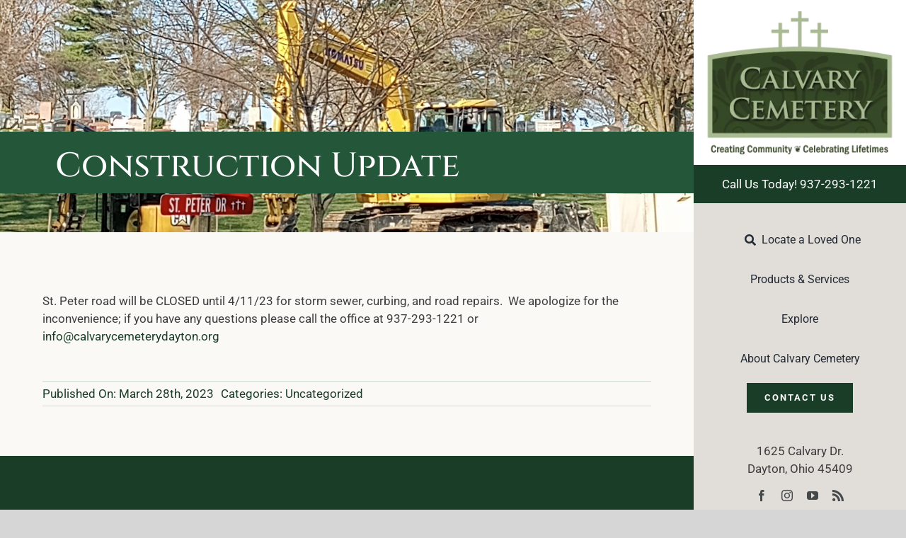

--- FILE ---
content_type: text/html; charset=UTF-8
request_url: https://calvarycemeterydayton.org/news/construction-update/
body_size: 11515
content:
<!DOCTYPE html>
<html class="avada-html-layout-wide avada-html-header-position-right" lang="en-US">
<head>
	<meta http-equiv="X-UA-Compatible" content="IE=edge" />
	<meta http-equiv="Content-Type" content="text/html; charset=utf-8"/>
	<meta name="viewport" content="width=device-width, initial-scale=1" />
	<meta name='robots' content='index, follow, max-image-preview:large, max-snippet:-1, max-video-preview:-1' />

	<!-- This site is optimized with the Yoast SEO plugin v25.9 - https://yoast.com/wordpress/plugins/seo/ -->
	<title>Construction Update - Calvary Cemetery</title>
	<link rel="canonical" href="https://calvarycemeterydayton.org/news/construction-update/" />
	<meta property="og:locale" content="en_US" />
	<meta property="og:type" content="article" />
	<meta property="og:title" content="Construction Update - Calvary Cemetery" />
	<meta property="og:url" content="https://calvarycemeterydayton.org/news/construction-update/" />
	<meta property="og:site_name" content="Calvary Cemetery" />
	<meta property="article:publisher" content="https://www.facebook.com/CalvaryCemeteryDayton" />
	<meta property="article:published_time" content="2023-03-28T13:19:34+00:00" />
	<meta property="og:image" content="https://calvarycemeterydayton.org/wp-content/uploads/2023/03/IMG_20230328_091338395-scaled.jpg" />
	<meta property="og:image:width" content="1928" />
	<meta property="og:image:height" content="2560" />
	<meta property="og:image:type" content="image/jpeg" />
	<meta name="author" content="Scott Wright" />
	<meta name="twitter:card" content="summary_large_image" />
	<meta name="twitter:label1" content="Written by" />
	<meta name="twitter:data1" content="Scott Wright" />
	<script type="application/ld+json" class="yoast-schema-graph">{"@context":"https://schema.org","@graph":[{"@type":"Article","@id":"https://calvarycemeterydayton.org/news/construction-update/#article","isPartOf":{"@id":"https://calvarycemeterydayton.org/news/construction-update/"},"author":{"name":"Scott Wright","@id":"https://calvarycemeterydayton.org/#/schema/person/c8b2c523a038545e48fdae602bb3464f"},"headline":"Construction Update","datePublished":"2023-03-28T13:19:34+00:00","mainEntityOfPage":{"@id":"https://calvarycemeterydayton.org/news/construction-update/"},"wordCount":37,"publisher":{"@id":"https://calvarycemeterydayton.org/#organization"},"image":{"@id":"https://calvarycemeterydayton.org/news/construction-update/#primaryimage"},"thumbnailUrl":"https://calvarycemeterydayton.org/wp-content/uploads/2023/03/IMG_20230328_091338395-scaled.jpg","inLanguage":"en-US"},{"@type":"WebPage","@id":"https://calvarycemeterydayton.org/news/construction-update/","url":"https://calvarycemeterydayton.org/news/construction-update/","name":"Construction Update - Calvary Cemetery","isPartOf":{"@id":"https://calvarycemeterydayton.org/#website"},"primaryImageOfPage":{"@id":"https://calvarycemeterydayton.org/news/construction-update/#primaryimage"},"image":{"@id":"https://calvarycemeterydayton.org/news/construction-update/#primaryimage"},"thumbnailUrl":"https://calvarycemeterydayton.org/wp-content/uploads/2023/03/IMG_20230328_091338395-scaled.jpg","datePublished":"2023-03-28T13:19:34+00:00","breadcrumb":{"@id":"https://calvarycemeterydayton.org/news/construction-update/#breadcrumb"},"inLanguage":"en-US","potentialAction":[{"@type":"ReadAction","target":["https://calvarycemeterydayton.org/news/construction-update/"]}]},{"@type":"ImageObject","inLanguage":"en-US","@id":"https://calvarycemeterydayton.org/news/construction-update/#primaryimage","url":"https://calvarycemeterydayton.org/wp-content/uploads/2023/03/IMG_20230328_091338395-scaled.jpg","contentUrl":"https://calvarycemeterydayton.org/wp-content/uploads/2023/03/IMG_20230328_091338395-scaled.jpg","width":1928,"height":2560},{"@type":"BreadcrumbList","@id":"https://calvarycemeterydayton.org/news/construction-update/#breadcrumb","itemListElement":[{"@type":"ListItem","position":1,"name":"Home","item":"https://calvarycemeterydayton.org/"},{"@type":"ListItem","position":2,"name":"News","item":"https://calvarycemeterydayton.org/news/"},{"@type":"ListItem","position":3,"name":"Construction Update"}]},{"@type":"WebSite","@id":"https://calvarycemeterydayton.org/#website","url":"https://calvarycemeterydayton.org/","name":"Calvary Cemetery","description":"Dayton, OH","publisher":{"@id":"https://calvarycemeterydayton.org/#organization"},"potentialAction":[{"@type":"SearchAction","target":{"@type":"EntryPoint","urlTemplate":"https://calvarycemeterydayton.org/?s={search_term_string}"},"query-input":{"@type":"PropertyValueSpecification","valueRequired":true,"valueName":"search_term_string"}}],"inLanguage":"en-US"},{"@type":"Organization","@id":"https://calvarycemeterydayton.org/#organization","name":"Calvary Cemetery","url":"https://calvarycemeterydayton.org/","logo":{"@type":"ImageObject","inLanguage":"en-US","@id":"https://calvarycemeterydayton.org/#/schema/logo/image/","url":"https://calvarycemeterydayton.org/wp-content/uploads/2022/05/social-logo-CalvaryDayton.jpg","contentUrl":"https://calvarycemeterydayton.org/wp-content/uploads/2022/05/social-logo-CalvaryDayton.jpg","width":1200,"height":630,"caption":"Calvary Cemetery"},"image":{"@id":"https://calvarycemeterydayton.org/#/schema/logo/image/"},"sameAs":["https://www.facebook.com/CalvaryCemeteryDayton","https://www.instagram.com/calvarycemeterydayton/","https://www.youtube.com/channel/UCUwaWjBnj9bWh7ioLCODJTg"]},{"@type":"Person","@id":"https://calvarycemeterydayton.org/#/schema/person/c8b2c523a038545e48fdae602bb3464f","name":"Scott Wright","url":"https://calvarycemeterydayton.org/news/author/scottw/"}]}</script>
	<!-- / Yoast SEO plugin. -->


<link rel="alternate" type="application/rss+xml" title="Calvary Cemetery &raquo; Feed" href="https://calvarycemeterydayton.org/feed/" />
<link rel="alternate" type="application/rss+xml" title="Calvary Cemetery &raquo; Comments Feed" href="https://calvarycemeterydayton.org/comments/feed/" />
<link rel="alternate" type="text/calendar" title="Calvary Cemetery &raquo; iCal Feed" href="https://calvarycemeterydayton.org/events/?ical=1" />
					<link rel="shortcut icon" href="https://calvarycemeterydayton.org/wp-content/uploads/2021/12/icon-dark.png" type="image/x-icon" />
		
		
		
				<link rel="alternate" title="oEmbed (JSON)" type="application/json+oembed" href="https://calvarycemeterydayton.org/wp-json/oembed/1.0/embed?url=https%3A%2F%2Fcalvarycemeterydayton.org%2Fnews%2Fconstruction-update%2F" />
<link rel="alternate" title="oEmbed (XML)" type="text/xml+oembed" href="https://calvarycemeterydayton.org/wp-json/oembed/1.0/embed?url=https%3A%2F%2Fcalvarycemeterydayton.org%2Fnews%2Fconstruction-update%2F&#038;format=xml" />
<style id='wp-img-auto-sizes-contain-inline-css' type='text/css'>
img:is([sizes=auto i],[sizes^="auto," i]){contain-intrinsic-size:3000px 1500px}
/*# sourceURL=wp-img-auto-sizes-contain-inline-css */
</style>
<link rel='stylesheet' id='child-style-css' href='https://calvarycemeterydayton.org/wp-content/themes/Avada-Child-Theme/style.css?ver=6.9' type='text/css' media='all' />
<link rel='stylesheet' id='fusion-dynamic-css-css' href='https://calvarycemeterydayton.org/wp-content/uploads/fusion-styles/3aa974e8be708665c4d2d61dd2317ccb.min.css?ver=3.13.2' type='text/css' media='all' />
<!--n2css--><!--n2js--><link rel="https://api.w.org/" href="https://calvarycemeterydayton.org/wp-json/" /><link rel="alternate" title="JSON" type="application/json" href="https://calvarycemeterydayton.org/wp-json/wp/v2/posts/5998" /><link rel="EditURI" type="application/rsd+xml" title="RSD" href="https://calvarycemeterydayton.org/xmlrpc.php?rsd" />
<meta name="generator" content="WordPress 6.9" />
<link rel='shortlink' href='https://calvarycemeterydayton.org/?p=5998' />
<meta name="tec-api-version" content="v1"><meta name="tec-api-origin" content="https://calvarycemeterydayton.org"><link rel="alternate" href="https://calvarycemeterydayton.org/wp-json/tribe/events/v1/" /><link rel="preload" href="https://calvarycemeterydayton.org/wp-content/uploads/fusion-gfonts/KFO7CnqEu92Fr1ME7kSn66aGLdTylUAMa3yUBA.woff2" as="font" type="font/woff2" crossorigin><style type="text/css" id="css-fb-visibility">@media screen and (max-width: 820px){.fusion-no-small-visibility{display:none !important;}body .sm-text-align-center{text-align:center !important;}body .sm-text-align-left{text-align:left !important;}body .sm-text-align-right{text-align:right !important;}body .sm-flex-align-center{justify-content:center !important;}body .sm-flex-align-flex-start{justify-content:flex-start !important;}body .sm-flex-align-flex-end{justify-content:flex-end !important;}body .sm-mx-auto{margin-left:auto !important;margin-right:auto !important;}body .sm-ml-auto{margin-left:auto !important;}body .sm-mr-auto{margin-right:auto !important;}body .fusion-absolute-position-small{position:absolute;top:auto;width:100%;}.awb-sticky.awb-sticky-small{ position: sticky; top: var(--awb-sticky-offset,0); }}@media screen and (min-width: 821px) and (max-width: 1260px){.fusion-no-medium-visibility{display:none !important;}body .md-text-align-center{text-align:center !important;}body .md-text-align-left{text-align:left !important;}body .md-text-align-right{text-align:right !important;}body .md-flex-align-center{justify-content:center !important;}body .md-flex-align-flex-start{justify-content:flex-start !important;}body .md-flex-align-flex-end{justify-content:flex-end !important;}body .md-mx-auto{margin-left:auto !important;margin-right:auto !important;}body .md-ml-auto{margin-left:auto !important;}body .md-mr-auto{margin-right:auto !important;}body .fusion-absolute-position-medium{position:absolute;top:auto;width:100%;}.awb-sticky.awb-sticky-medium{ position: sticky; top: var(--awb-sticky-offset,0); }}@media screen and (min-width: 1261px){.fusion-no-large-visibility{display:none !important;}body .lg-text-align-center{text-align:center !important;}body .lg-text-align-left{text-align:left !important;}body .lg-text-align-right{text-align:right !important;}body .lg-flex-align-center{justify-content:center !important;}body .lg-flex-align-flex-start{justify-content:flex-start !important;}body .lg-flex-align-flex-end{justify-content:flex-end !important;}body .lg-mx-auto{margin-left:auto !important;margin-right:auto !important;}body .lg-ml-auto{margin-left:auto !important;}body .lg-mr-auto{margin-right:auto !important;}body .fusion-absolute-position-large{position:absolute;top:auto;width:100%;}.awb-sticky.awb-sticky-large{ position: sticky; top: var(--awb-sticky-offset,0); }}</style>		<script type="text/javascript">
			var doc = document.documentElement;
			doc.setAttribute( 'data-useragent', navigator.userAgent );
		</script>
		<!-- Global site tag (gtag.js) - webCem Google Analytics -->
<script async src="https://www.googletagmanager.com/gtag/js?id=G-2L7NC973ML"></script>
<script>
  window.dataLayer = window.dataLayer || [];
  function gtag(){dataLayer.push(arguments);}
  gtag('js', new Date());

  gtag('config', 'G-2L7NC973ML');
</script>
	<style id='global-styles-inline-css' type='text/css'>
:root{--wp--preset--aspect-ratio--square: 1;--wp--preset--aspect-ratio--4-3: 4/3;--wp--preset--aspect-ratio--3-4: 3/4;--wp--preset--aspect-ratio--3-2: 3/2;--wp--preset--aspect-ratio--2-3: 2/3;--wp--preset--aspect-ratio--16-9: 16/9;--wp--preset--aspect-ratio--9-16: 9/16;--wp--preset--color--black: #000000;--wp--preset--color--cyan-bluish-gray: #abb8c3;--wp--preset--color--white: #ffffff;--wp--preset--color--pale-pink: #f78da7;--wp--preset--color--vivid-red: #cf2e2e;--wp--preset--color--luminous-vivid-orange: #ff6900;--wp--preset--color--luminous-vivid-amber: #fcb900;--wp--preset--color--light-green-cyan: #7bdcb5;--wp--preset--color--vivid-green-cyan: #00d084;--wp--preset--color--pale-cyan-blue: #8ed1fc;--wp--preset--color--vivid-cyan-blue: #0693e3;--wp--preset--color--vivid-purple: #9b51e0;--wp--preset--color--awb-color-1: #ffffff;--wp--preset--color--awb-color-2: #faf9f6;--wp--preset--color--awb-color-3: #e8e5e2;--wp--preset--color--awb-color-4: #e1ddd9;--wp--preset--color--awb-color-5: #cedacc;--wp--preset--color--awb-color-6: #b1ccb2;--wp--preset--color--awb-color-7: #24563a;--wp--preset--color--awb-color-8: #1a3d27;--wp--preset--color--awb-color-custom-10: #46494a;--wp--preset--color--awb-color-custom-11: #3d3d3d;--wp--preset--color--awb-color-custom-12: #2d2d2d;--wp--preset--gradient--vivid-cyan-blue-to-vivid-purple: linear-gradient(135deg,rgb(6,147,227) 0%,rgb(155,81,224) 100%);--wp--preset--gradient--light-green-cyan-to-vivid-green-cyan: linear-gradient(135deg,rgb(122,220,180) 0%,rgb(0,208,130) 100%);--wp--preset--gradient--luminous-vivid-amber-to-luminous-vivid-orange: linear-gradient(135deg,rgb(252,185,0) 0%,rgb(255,105,0) 100%);--wp--preset--gradient--luminous-vivid-orange-to-vivid-red: linear-gradient(135deg,rgb(255,105,0) 0%,rgb(207,46,46) 100%);--wp--preset--gradient--very-light-gray-to-cyan-bluish-gray: linear-gradient(135deg,rgb(238,238,238) 0%,rgb(169,184,195) 100%);--wp--preset--gradient--cool-to-warm-spectrum: linear-gradient(135deg,rgb(74,234,220) 0%,rgb(151,120,209) 20%,rgb(207,42,186) 40%,rgb(238,44,130) 60%,rgb(251,105,98) 80%,rgb(254,248,76) 100%);--wp--preset--gradient--blush-light-purple: linear-gradient(135deg,rgb(255,206,236) 0%,rgb(152,150,240) 100%);--wp--preset--gradient--blush-bordeaux: linear-gradient(135deg,rgb(254,205,165) 0%,rgb(254,45,45) 50%,rgb(107,0,62) 100%);--wp--preset--gradient--luminous-dusk: linear-gradient(135deg,rgb(255,203,112) 0%,rgb(199,81,192) 50%,rgb(65,88,208) 100%);--wp--preset--gradient--pale-ocean: linear-gradient(135deg,rgb(255,245,203) 0%,rgb(182,227,212) 50%,rgb(51,167,181) 100%);--wp--preset--gradient--electric-grass: linear-gradient(135deg,rgb(202,248,128) 0%,rgb(113,206,126) 100%);--wp--preset--gradient--midnight: linear-gradient(135deg,rgb(2,3,129) 0%,rgb(40,116,252) 100%);--wp--preset--font-size--small: 12.75px;--wp--preset--font-size--medium: 20px;--wp--preset--font-size--large: 25.5px;--wp--preset--font-size--x-large: 42px;--wp--preset--font-size--normal: 17px;--wp--preset--font-size--xlarge: 34px;--wp--preset--font-size--huge: 51px;--wp--preset--spacing--20: 0.44rem;--wp--preset--spacing--30: 0.67rem;--wp--preset--spacing--40: 1rem;--wp--preset--spacing--50: 1.5rem;--wp--preset--spacing--60: 2.25rem;--wp--preset--spacing--70: 3.38rem;--wp--preset--spacing--80: 5.06rem;--wp--preset--shadow--natural: 6px 6px 9px rgba(0, 0, 0, 0.2);--wp--preset--shadow--deep: 12px 12px 50px rgba(0, 0, 0, 0.4);--wp--preset--shadow--sharp: 6px 6px 0px rgba(0, 0, 0, 0.2);--wp--preset--shadow--outlined: 6px 6px 0px -3px rgb(255, 255, 255), 6px 6px rgb(0, 0, 0);--wp--preset--shadow--crisp: 6px 6px 0px rgb(0, 0, 0);}:where(.is-layout-flex){gap: 0.5em;}:where(.is-layout-grid){gap: 0.5em;}body .is-layout-flex{display: flex;}.is-layout-flex{flex-wrap: wrap;align-items: center;}.is-layout-flex > :is(*, div){margin: 0;}body .is-layout-grid{display: grid;}.is-layout-grid > :is(*, div){margin: 0;}:where(.wp-block-columns.is-layout-flex){gap: 2em;}:where(.wp-block-columns.is-layout-grid){gap: 2em;}:where(.wp-block-post-template.is-layout-flex){gap: 1.25em;}:where(.wp-block-post-template.is-layout-grid){gap: 1.25em;}.has-black-color{color: var(--wp--preset--color--black) !important;}.has-cyan-bluish-gray-color{color: var(--wp--preset--color--cyan-bluish-gray) !important;}.has-white-color{color: var(--wp--preset--color--white) !important;}.has-pale-pink-color{color: var(--wp--preset--color--pale-pink) !important;}.has-vivid-red-color{color: var(--wp--preset--color--vivid-red) !important;}.has-luminous-vivid-orange-color{color: var(--wp--preset--color--luminous-vivid-orange) !important;}.has-luminous-vivid-amber-color{color: var(--wp--preset--color--luminous-vivid-amber) !important;}.has-light-green-cyan-color{color: var(--wp--preset--color--light-green-cyan) !important;}.has-vivid-green-cyan-color{color: var(--wp--preset--color--vivid-green-cyan) !important;}.has-pale-cyan-blue-color{color: var(--wp--preset--color--pale-cyan-blue) !important;}.has-vivid-cyan-blue-color{color: var(--wp--preset--color--vivid-cyan-blue) !important;}.has-vivid-purple-color{color: var(--wp--preset--color--vivid-purple) !important;}.has-black-background-color{background-color: var(--wp--preset--color--black) !important;}.has-cyan-bluish-gray-background-color{background-color: var(--wp--preset--color--cyan-bluish-gray) !important;}.has-white-background-color{background-color: var(--wp--preset--color--white) !important;}.has-pale-pink-background-color{background-color: var(--wp--preset--color--pale-pink) !important;}.has-vivid-red-background-color{background-color: var(--wp--preset--color--vivid-red) !important;}.has-luminous-vivid-orange-background-color{background-color: var(--wp--preset--color--luminous-vivid-orange) !important;}.has-luminous-vivid-amber-background-color{background-color: var(--wp--preset--color--luminous-vivid-amber) !important;}.has-light-green-cyan-background-color{background-color: var(--wp--preset--color--light-green-cyan) !important;}.has-vivid-green-cyan-background-color{background-color: var(--wp--preset--color--vivid-green-cyan) !important;}.has-pale-cyan-blue-background-color{background-color: var(--wp--preset--color--pale-cyan-blue) !important;}.has-vivid-cyan-blue-background-color{background-color: var(--wp--preset--color--vivid-cyan-blue) !important;}.has-vivid-purple-background-color{background-color: var(--wp--preset--color--vivid-purple) !important;}.has-black-border-color{border-color: var(--wp--preset--color--black) !important;}.has-cyan-bluish-gray-border-color{border-color: var(--wp--preset--color--cyan-bluish-gray) !important;}.has-white-border-color{border-color: var(--wp--preset--color--white) !important;}.has-pale-pink-border-color{border-color: var(--wp--preset--color--pale-pink) !important;}.has-vivid-red-border-color{border-color: var(--wp--preset--color--vivid-red) !important;}.has-luminous-vivid-orange-border-color{border-color: var(--wp--preset--color--luminous-vivid-orange) !important;}.has-luminous-vivid-amber-border-color{border-color: var(--wp--preset--color--luminous-vivid-amber) !important;}.has-light-green-cyan-border-color{border-color: var(--wp--preset--color--light-green-cyan) !important;}.has-vivid-green-cyan-border-color{border-color: var(--wp--preset--color--vivid-green-cyan) !important;}.has-pale-cyan-blue-border-color{border-color: var(--wp--preset--color--pale-cyan-blue) !important;}.has-vivid-cyan-blue-border-color{border-color: var(--wp--preset--color--vivid-cyan-blue) !important;}.has-vivid-purple-border-color{border-color: var(--wp--preset--color--vivid-purple) !important;}.has-vivid-cyan-blue-to-vivid-purple-gradient-background{background: var(--wp--preset--gradient--vivid-cyan-blue-to-vivid-purple) !important;}.has-light-green-cyan-to-vivid-green-cyan-gradient-background{background: var(--wp--preset--gradient--light-green-cyan-to-vivid-green-cyan) !important;}.has-luminous-vivid-amber-to-luminous-vivid-orange-gradient-background{background: var(--wp--preset--gradient--luminous-vivid-amber-to-luminous-vivid-orange) !important;}.has-luminous-vivid-orange-to-vivid-red-gradient-background{background: var(--wp--preset--gradient--luminous-vivid-orange-to-vivid-red) !important;}.has-very-light-gray-to-cyan-bluish-gray-gradient-background{background: var(--wp--preset--gradient--very-light-gray-to-cyan-bluish-gray) !important;}.has-cool-to-warm-spectrum-gradient-background{background: var(--wp--preset--gradient--cool-to-warm-spectrum) !important;}.has-blush-light-purple-gradient-background{background: var(--wp--preset--gradient--blush-light-purple) !important;}.has-blush-bordeaux-gradient-background{background: var(--wp--preset--gradient--blush-bordeaux) !important;}.has-luminous-dusk-gradient-background{background: var(--wp--preset--gradient--luminous-dusk) !important;}.has-pale-ocean-gradient-background{background: var(--wp--preset--gradient--pale-ocean) !important;}.has-electric-grass-gradient-background{background: var(--wp--preset--gradient--electric-grass) !important;}.has-midnight-gradient-background{background: var(--wp--preset--gradient--midnight) !important;}.has-small-font-size{font-size: var(--wp--preset--font-size--small) !important;}.has-medium-font-size{font-size: var(--wp--preset--font-size--medium) !important;}.has-large-font-size{font-size: var(--wp--preset--font-size--large) !important;}.has-x-large-font-size{font-size: var(--wp--preset--font-size--x-large) !important;}
/*# sourceURL=global-styles-inline-css */
</style>
</head>

<body class="wp-singular post-template-default single single-post postid-5998 single-format-standard wp-theme-Avada wp-child-theme-Avada-Child-Theme tribe-no-js page-template-avada-child fusion-image-hovers fusion-pagination-sizing fusion-button_type-flat fusion-button_span-no fusion-button_gradient-linear avada-image-rollover-circle-yes avada-image-rollover-no awbh-right fusion-body ltr fusion-sticky-header no-tablet-sticky-header no-mobile-sticky-header no-mobile-slidingbar no-mobile-totop fusion-disable-outline fusion-sub-menu-fade mobile-logo-pos-left layout-wide-mode avada-has-boxed-modal-shadow- layout-scroll-offset-full avada-has-zero-margin-offset-top side-header side-header-right menu-text-align-center mobile-menu-design-modern fusion-show-pagination-text fusion-header-layout-v3 avada-responsive avada-footer-fx-none avada-menu-highlight-style-textcolor fusion-search-form-classic fusion-main-menu-search-dropdown fusion-avatar-square avada-dropdown-styles avada-blog-layout-grid avada-blog-archive-layout-grid avada-ec-not-100-width avada-ec-meta-layout-sidebar avada-header-shadow-no avada-menu-icon-position-left avada-has-megamenu-shadow avada-has-mainmenu-dropdown-divider avada-has-breadcrumb-mobile-hidden avada-has-titlebar-bar_and_content avada-header-border-color-full-transparent avada-has-pagination-width_height avada-flyout-menu-direction-fade avada-ec-views-v2" data-awb-post-id="5998">
		<a class="skip-link screen-reader-text" href="#content">Skip to content</a>

	<div id="boxed-wrapper">
		
		<div id="wrapper" class="fusion-wrapper">
			<div id="home" style="position:relative;top:-1px;"></div>
												<div class="fusion-tb-header" id="side-header"><div class="fusion-sticky-container awb-sticky-content side-header-wrapper" data-sticky-large-visibility="1" data-sticky-medium-visibility="1"><div class="fusion-fullwidth fullwidth-box fusion-builder-row-1 fusion-flex-container nonhundred-percent-fullwidth non-hundred-percent-height-scrolling fusion-no-medium-visibility fusion-no-large-visibility fusion-custom-z-index" style="--link_hover_color: var(--awb-color5);--link_color: var(--awb-color1);--awb-border-radius-top-left:0px;--awb-border-radius-top-right:0px;--awb-border-radius-bottom-right:0px;--awb-border-radius-bottom-left:0px;--awb-z-index:20000;--awb-padding-top:0px;--awb-padding-right:0px;--awb-padding-bottom:0px;--awb-padding-left:0px;--awb-margin-top:0px;--awb-margin-bottom:0px;--awb-flex-wrap:wrap;" ><div class="fusion-builder-row fusion-row fusion-flex-align-items-center fusion-flex-align-content-flex-start fusion-flex-justify-content-center fusion-flex-content-wrap" style="max-width:1144px;margin-left: calc(-4% / 2 );margin-right: calc(-4% / 2 );"><div class="fusion-layout-column fusion_builder_column fusion-builder-column-0 fusion_builder_column_1_2 1_2 fusion-flex-column" style="--awb-padding-top-small:10px;--awb-padding-bottom-small:10px;--awb-padding-left-small:10px;--awb-bg-size:cover;--awb-width-large:50%;--awb-margin-top-large:0px;--awb-spacing-right-large:3.84%;--awb-margin-bottom-large:0px;--awb-spacing-left-large:3.84%;--awb-width-medium:100%;--awb-order-medium:0;--awb-spacing-right-medium:1.92%;--awb-spacing-left-medium:1.92%;--awb-width-small:50%;--awb-order-small:0;--awb-spacing-right-small:3.84%;--awb-spacing-left-small:3.84%;"><div class="fusion-column-wrapper fusion-column-has-shadow fusion-flex-justify-content-space-between fusion-content-layout-column fusion-content-nowrap"><div class="fusion-social-links fusion-social-links-1" style="--awb-margin-top:0px;--awb-margin-right:0px;--awb-margin-bottom:0px;--awb-margin-left:0px;--awb-box-border-top:0px;--awb-box-border-right:0px;--awb-box-border-bottom:0px;--awb-box-border-left:0px;--awb-icon-colors-hover:var(--awb-custom10);--awb-box-colors-hover:rgba(232,232,232,0.8);--awb-box-border-color:var(--awb-color3);--awb-box-border-color-hover:var(--awb-color4);"><div class="fusion-social-networks color-type-custom"><div class="fusion-social-networks-wrapper"><a class="fusion-social-network-icon fusion-tooltip fusion-facebook awb-icon-facebook" style="color:var(--awb-color7);font-size:16px;" title="Facebook" aria-label="facebook" target="_blank" rel="noopener noreferrer" href="https://www.facebook.com/CalvaryCemeteryDayton"></a><a class="fusion-social-network-icon fusion-tooltip fusion-instagram awb-icon-instagram" style="color:var(--awb-color7);font-size:16px;" title="Instagram" aria-label="instagram" target="_blank" rel="noopener noreferrer" href="https://www.instagram.com/calvarycemeterydayton/"></a><a class="fusion-social-network-icon fusion-tooltip fusion-youtube awb-icon-youtube" style="color:var(--awb-color7);font-size:16px;" title="YouTube" aria-label="youtube" target="_blank" rel="noopener noreferrer" href="https://www.youtube.com/channel/UCUwaWjBnj9bWh7ioLCODJTg"></a><a class="fusion-social-network-icon fusion-tooltip fusion-rss awb-icon-rss" style="color:var(--awb-color7);font-size:16px;" title="Rss" aria-label="rss" target="_blank" rel="noopener noreferrer" href="https://podcasts.google.com/feed/aHR0cHM6Ly9mZWVkcy5idXp6c3Byb3V0LmNvbS8xOTIwNDkzLnJzcw?sa=X&amp;ved=2ahUKEwja0cfrwdf3AhWagokEHcnWC44Q9sEGegQIARAF"></a></div></div></div></div></div><div class="fusion-layout-column fusion_builder_column fusion-builder-column-1 fusion_builder_column_1_2 1_2 fusion-flex-column" style="--awb-padding-right-medium:10px;--awb-padding-right-small:10px;--awb-padding-bottom-small:10px;--awb-bg-size:cover;--awb-width-large:50%;--awb-margin-top-large:0px;--awb-spacing-right-large:3.84%;--awb-margin-bottom-large:0px;--awb-spacing-left-large:3.84%;--awb-width-medium:100%;--awb-order-medium:0;--awb-spacing-right-medium:1.92%;--awb-spacing-left-medium:1.92%;--awb-width-small:50%;--awb-order-small:0;--awb-margin-top-small:-30px;--awb-spacing-right-small:3.84%;--awb-spacing-left-small:3.84%;"><div class="fusion-column-wrapper fusion-column-has-shadow fusion-flex-justify-content-flex-start fusion-content-layout-column fusion-content-nowrap"><div class="fusion-text fusion-text-1" style="--awb-content-alignment:right;--awb-text-transform:none;--awb-margin-top:40px;"><div class="gtranslate_wrapper" id="gt-wrapper-47572345"></div>
</div></div></div><div class="fusion-layout-column fusion_builder_column fusion-builder-column-2 fusion_builder_column_1_1 1_1 fusion-flex-column" style="--awb-padding-top:10px;--awb-padding-right:10px;--awb-padding-bottom:10px;--awb-padding-left:10px;--awb-bg-color:var(--awb-color1);--awb-bg-color-hover:var(--awb-color1);--awb-bg-size:cover;--awb-width-large:100%;--awb-margin-top-large:0px;--awb-spacing-right-large:1.92%;--awb-margin-bottom-large:0px;--awb-spacing-left-large:1.92%;--awb-width-medium:100%;--awb-order-medium:0;--awb-spacing-right-medium:1.92%;--awb-spacing-left-medium:1.92%;--awb-width-small:100%;--awb-order-small:0;--awb-spacing-right-small:1.92%;--awb-spacing-left-small:1.92%;"><div class="fusion-column-wrapper fusion-column-has-shadow fusion-flex-justify-content-flex-start fusion-content-layout-column"><div class="fusion-image-element " style="text-align:center;--awb-max-width:250px;--awb-caption-title-font-family:var(--h2_typography-font-family);--awb-caption-title-font-weight:var(--h2_typography-font-weight);--awb-caption-title-font-style:var(--h2_typography-font-style);--awb-caption-title-size:var(--h2_typography-font-size);--awb-caption-title-transform:var(--h2_typography-text-transform);--awb-caption-title-line-height:var(--h2_typography-line-height);--awb-caption-title-letter-spacing:var(--h2_typography-letter-spacing);"><span class=" fusion-imageframe imageframe-none imageframe-1 hover-type-none" style="border-radius:6px;"><a class="fusion-no-lightbox" href="https://calvarycemeterydayton.org/" target="_self" aria-label="Calvary-Logo-2024"><img fetchpriority="high" decoding="async" width="588" height="424" src="https://calvarycemeterydayton.org/wp-content/uploads/2024/08/Calvary-Logo-2024.webp" alt class="img-responsive wp-image-6269 disable-lazyload" srcset="https://calvarycemeterydayton.org/wp-content/uploads/2024/08/Calvary-Logo-2024-200x144.webp 200w, https://calvarycemeterydayton.org/wp-content/uploads/2024/08/Calvary-Logo-2024-300x216.webp 300w, https://calvarycemeterydayton.org/wp-content/uploads/2024/08/Calvary-Logo-2024-400x288.webp 400w, https://calvarycemeterydayton.org/wp-content/uploads/2024/08/Calvary-Logo-2024.webp 588w" sizes="(max-width: 820px) 100vw, 588px" /></a></span></div></div></div><div class="fusion-layout-column fusion_builder_column fusion-builder-column-3 fusion_builder_column_1_1 1_1 fusion-flex-column" style="--awb-bg-color:var(--awb-color8);--awb-bg-color-hover:var(--awb-color8);--awb-bg-size:cover;--awb-width-large:100%;--awb-margin-top-large:0px;--awb-spacing-right-large:1.92%;--awb-margin-bottom-large:0px;--awb-spacing-left-large:1.92%;--awb-width-medium:100%;--awb-order-medium:0;--awb-spacing-right-medium:1.92%;--awb-spacing-left-medium:1.92%;--awb-width-small:100%;--awb-order-small:0;--awb-spacing-right-small:1.92%;--awb-spacing-left-small:1.92%;"><div class="fusion-column-wrapper fusion-column-has-shadow fusion-flex-justify-content-flex-start fusion-content-layout-column"><div class="fusion-text fusion-text-2" style="--awb-content-alignment:center;--awb-line-height:1.2;--awb-text-color:#ffffff;"><p><a href="tel:9372931221">Call Us Today! 937-293-1221</a></p>
</div></div></div><div class="fusion-layout-column fusion_builder_column fusion-builder-column-4 fusion_builder_column_1_1 1_1 fusion-flex-column fusion-no-medium-visibility fusion-no-large-visibility" style="--awb-padding-top-small:10px;--awb-padding-right-small:10px;--awb-padding-bottom-small:10px;--awb-padding-left-small:10px;--awb-bg-color:var(--awb-color4);--awb-bg-color-hover:var(--awb-color4);--awb-bg-size:cover;--awb-width-large:100%;--awb-margin-top-large:0px;--awb-spacing-right-large:1.92%;--awb-margin-bottom-large:0px;--awb-spacing-left-large:1.92%;--awb-width-medium:100%;--awb-order-medium:0;--awb-spacing-right-medium:1.92%;--awb-spacing-left-medium:1.92%;--awb-width-small:100%;--awb-order-small:2;--awb-spacing-right-small:1.92%;--awb-margin-bottom-small:0px;--awb-spacing-left-small:1.92%;"><div class="fusion-column-wrapper fusion-column-has-shadow fusion-flex-justify-content-flex-start fusion-content-layout-column"><nav class="awb-menu awb-menu_column awb-menu_em-hover mobile-mode-collapse-to-button awb-menu_icons-right awb-menu_dc-no mobile-trigger-fullwidth-on awb-menu_mobile-toggle awb-menu_mt-fullwidth mobile-size-column-relative loading mega-menu-loading awb-menu_desktop awb-menu_dropdown awb-menu_expand-left awb-menu_transition-fade" style="--awb-text-transform:none;--awb-gap:5%;--awb-justify-content:flex-end;--awb-items-padding-top:10px;--awb-items-padding-right:5px;--awb-items-padding-bottom:10px;--awb-items-padding-left:5px;--awb-active-color:#ffffff;--awb-active-bg:#1a3d27;--awb-submenu-color:#3d3d3d;--awb-submenu-border-radius-top-left:1px;--awb-submenu-border-radius-top-right:1px;--awb-submenu-border-radius-bottom-right:1px;--awb-submenu-border-radius-bottom-left:1px;--awb-submenu-active-bg:#b1ccb2;--awb-submenu-active-color:#3d3d3d;--awb-submenu-text-transform:none;--awb-icons-hover-color:var(--awb-color1);--awb-main-justify-content:center;--awb-mobile-nav-button-align-hor:flex-end;--awb-mobile-bg:var(--awb-color1);--awb-mobile-color:var(--awb-custom11);--awb-mobile-nav-items-height:35;--awb-mobile-active-bg:var(--awb-color7);--awb-mobile-active-color:var(--awb-color2);--awb-mobile-trigger-font-size:16px;--awb-mobile-font-size:14px;--awb-mobile-text-transform:uppercase;--awb-mobile-letter-spacing:2px;--awb-mobile-justify:center;--awb-mobile-caret-left:auto;--awb-mobile-caret-right:0;--awb-box-shadow:0px 10px 24px 0px rgba(0,0,0,0.4);;--awb-fusion-font-family-typography:&quot;Roboto&quot;;--awb-fusion-font-style-typography:normal;--awb-fusion-font-weight-typography:400;--awb-fusion-font-family-submenu-typography:inherit;--awb-fusion-font-style-submenu-typography:normal;--awb-fusion-font-weight-submenu-typography:400;--awb-fusion-font-family-mobile-typography:inherit;--awb-fusion-font-style-mobile-typography:normal;--awb-fusion-font-weight-mobile-typography:400;" aria-label="Main Menu" data-breakpoint="820" data-count="0" data-transition-type="center" data-transition-time="300" data-expand="left"><button type="button" class="awb-menu__m-toggle" aria-expanded="false" aria-controls="menu-main-menu"><span class="awb-menu__m-toggle-inner"><span class="collapsed-nav-text">Menu</span><span class="awb-menu__m-collapse-icon"><span class="awb-menu__m-collapse-icon-open fa-bars fas"></span><span class="awb-menu__m-collapse-icon-close landscaper-times-solid"></span></span></span></button><ul id="menu-main-menu" class="fusion-menu awb-menu__main-ul awb-menu__main-ul_column"><li  id="menu-item-6255"  class="menu-item menu-item-type-custom menu-item-object-custom menu-item-6255 awb-menu__li awb-menu__main-li awb-menu__main-li_regular"  data-item-id="6255"><span class="awb-menu__main-background-default awb-menu__main-background-default_center"></span><span class="awb-menu__main-background-active awb-menu__main-background-active_center"></span><a  target="_blank" rel="noopener noreferrer" href="https://burialsearch.com/230/Calvary_Cemetery" class="awb-menu__main-a awb-menu__main-a_regular fusion-flex-link"><span class="menu-text">Locate a Loved One</span><span class="awb-menu__i awb-menu__i_main fusion-megamenu-icon"><i class="glyphicon fa-search fas" aria-hidden="true"></i></span></a></li><li  id="menu-item-40"  class="menu-item menu-item-type-post_type menu-item-object-page menu-item-has-children menu-item-40 awb-menu__li awb-menu__main-li awb-menu__main-li_regular"  data-item-id="40"><span class="awb-menu__main-background-default awb-menu__main-background-default_center"></span><span class="awb-menu__main-background-active awb-menu__main-background-active_center"></span><a  href="https://calvarycemeterydayton.org/services/" class="awb-menu__main-a awb-menu__main-a_regular"><span class="menu-text">Products &#038; Services</span><span class="awb-menu__open-nav-submenu-hover"></span></a><button type="button" aria-label="Open submenu of Products &#038; Services" aria-expanded="false" class="awb-menu__open-nav-submenu_mobile awb-menu__open-nav-submenu_main"></button><ul class="awb-menu__sub-ul awb-menu__sub-ul_main"><li  id="menu-item-1252"  class="menu-item menu-item-type-post_type menu-item-object-page menu-item-1252 awb-menu__li awb-menu__sub-li" ><a  href="https://calvarycemeterydayton.org/services/cremation/" class="awb-menu__sub-a"><span>Cremation Options</span></a></li><li  id="menu-item-1253"  class="menu-item menu-item-type-post_type menu-item-object-page menu-item-1253 awb-menu__li awb-menu__sub-li" ><a  href="https://calvarycemeterydayton.org/services/lots/" class="awb-menu__sub-a"><span>Family &#038; Feature Lots</span></a></li><li  id="menu-item-1256"  class="menu-item menu-item-type-post_type menu-item-object-page menu-item-1256 awb-menu__li awb-menu__sub-li" ><a  href="https://calvarycemeterydayton.org/services/memorials-monuments/" class="awb-menu__sub-a"><span>Marker &#038; Monument Graves</span></a></li><li  id="menu-item-1255"  class="menu-item menu-item-type-post_type menu-item-object-page menu-item-1255 awb-menu__li awb-menu__sub-li" ><a  href="https://calvarycemeterydayton.org/services/mausoleums/" class="awb-menu__sub-a"><span>Mausoleums</span></a></li><li  id="menu-item-1257"  class="menu-item menu-item-type-post_type menu-item-object-page menu-item-1257 awb-menu__li awb-menu__sub-li" ><a  href="https://calvarycemeterydayton.org/services/natural-burial/" class="awb-menu__sub-a"><span>Natural Burial</span></a></li><li  id="menu-item-1254"  class="menu-item menu-item-type-post_type menu-item-object-page menu-item-1254 awb-menu__li awb-menu__sub-li" ><a  href="https://calvarycemeterydayton.org/services/financing/" class="awb-menu__sub-a"><span>Financing</span></a></li><li  id="menu-item-5583"  class="menu-item menu-item-type-post_type menu-item-object-page menu-item-5583 awb-menu__li awb-menu__sub-li" ><a  href="https://calvarycemeterydayton.org/virtual-appointments/" class="awb-menu__sub-a"><span>Virtual Appointments</span></a></li></ul></li><li  id="menu-item-46"  class="menu-item menu-item-type-post_type menu-item-object-page menu-item-has-children menu-item-46 awb-menu__li awb-menu__main-li awb-menu__main-li_regular"  data-item-id="46"><span class="awb-menu__main-background-default awb-menu__main-background-default_center"></span><span class="awb-menu__main-background-active awb-menu__main-background-active_center"></span><a  href="https://calvarycemeterydayton.org/explore/" class="awb-menu__main-a awb-menu__main-a_regular"><span class="menu-text">Explore</span><span class="awb-menu__open-nav-submenu-hover"></span></a><button type="button" aria-label="Open submenu of Explore" aria-expanded="false" class="awb-menu__open-nav-submenu_mobile awb-menu__open-nav-submenu_main"></button><ul class="awb-menu__sub-ul awb-menu__sub-ul_main"><li  id="menu-item-43"  class="menu-item menu-item-type-post_type menu-item-object-page menu-item-43 awb-menu__li awb-menu__sub-li" ><a  href="https://calvarycemeterydayton.org/cemetery-map/" class="awb-menu__sub-a"><span>Cemetery Map</span></a></li><li  id="menu-item-44"  class="menu-item menu-item-type-post_type menu-item-object-page menu-item-44 awb-menu__li awb-menu__sub-li" ><a  href="https://calvarycemeterydayton.org/historical-people/" class="awb-menu__sub-a"><span>Historical People &#038; Places</span></a></li><li  id="menu-item-36"  class="menu-item menu-item-type-post_type menu-item-object-page menu-item-36 awb-menu__li awb-menu__sub-li" ><a  href="https://calvarycemeterydayton.org/gallery/" class="awb-menu__sub-a"><span>Gallery</span></a></li></ul></li><li  id="menu-item-709"  class="menu-item menu-item-type-post_type menu-item-object-page menu-item-has-children menu-item-709 awb-menu__li awb-menu__main-li awb-menu__main-li_regular"  data-item-id="709"><span class="awb-menu__main-background-default awb-menu__main-background-default_center"></span><span class="awb-menu__main-background-active awb-menu__main-background-active_center"></span><a  href="https://calvarycemeterydayton.org/about/" class="awb-menu__main-a awb-menu__main-a_regular"><span class="menu-text">About Calvary Cemetery</span><span class="awb-menu__open-nav-submenu-hover"></span></a><button type="button" aria-label="Open submenu of About Calvary Cemetery" aria-expanded="false" class="awb-menu__open-nav-submenu_mobile awb-menu__open-nav-submenu_main"></button><ul class="awb-menu__sub-ul awb-menu__sub-ul_main"><li  id="menu-item-1262"  class="menu-item menu-item-type-post_type_archive menu-item-object-tribe_events menu-item-1262 awb-menu__li awb-menu__sub-li" ><a  href="https://calvarycemeterydayton.org/events/" class="awb-menu__sub-a"><span>Upcoming Events</span></a></li><li  id="menu-item-1251"  class="menu-item menu-item-type-post_type menu-item-object-page current_page_parent menu-item-1251 awb-menu__li awb-menu__sub-li" ><a  href="https://calvarycemeterydayton.org/news/" class="awb-menu__sub-a"><span>Cemetery News</span></a></li><li  id="menu-item-5933"  class="menu-item menu-item-type-post_type menu-item-object-page menu-item-5933 awb-menu__li awb-menu__sub-li" ><a  href="https://calvarycemeterydayton.org/team/" class="awb-menu__sub-a"><span>Meet Our Team</span></a></li><li  id="menu-item-1261"  class="menu-item menu-item-type-post_type menu-item-object-page menu-item-1261 awb-menu__li awb-menu__sub-li" ><a  href="https://calvarycemeterydayton.org/rules-regulations/" class="awb-menu__sub-a"><span>Rules &#038; Regulations</span></a></li><li  id="menu-item-1260"  class="menu-item menu-item-type-post_type menu-item-object-page menu-item-1260 awb-menu__li awb-menu__sub-li" ><a  href="https://calvarycemeterydayton.org/faqs/" class="awb-menu__sub-a"><span>FAQs</span></a></li></ul></li><li  id="menu-item-710"  class="menu-item menu-item-type-post_type menu-item-object-page menu-item-710 awb-menu__li awb-menu__main-li awb-menu__li_button"  data-item-id="710"><a  href="https://calvarycemeterydayton.org/contact-us/" class="awb-menu__main-a awb-menu__main-a_button"><span class="menu-text fusion-button button-default button-medium">Contact Us</span></a></li></ul></nav></div></div></div></div><div class="fusion-fullwidth fullwidth-box fusion-builder-row-2 fusion-flex-container nonhundred-percent-fullwidth non-hundred-percent-height-scrolling fusion-no-small-visibility fusion-custom-z-index" style="--link_hover_color: var(--awb-color5);--link_color: var(--awb-color1);--awb-border-radius-top-left:0px;--awb-border-radius-top-right:0px;--awb-border-radius-bottom-right:0px;--awb-border-radius-bottom-left:0px;--awb-z-index:20000;--awb-padding-top:0px;--awb-padding-right:0px;--awb-padding-bottom:0px;--awb-padding-left:0px;--awb-margin-top:0px;--awb-margin-bottom:0px;--awb-min-height:100vh;--awb-background-color:var(--awb-color4);--awb-flex-wrap:wrap;" ><div class="fusion-builder-row fusion-row fusion-flex-align-items-flex-start fusion-flex-align-content-flex-start fusion-flex-justify-content-center fusion-flex-content-wrap" style="max-width:1144px;margin-left: calc(-4% / 2 );margin-right: calc(-4% / 2 );"><div class="fusion-layout-column fusion_builder_column fusion-builder-column-5 fusion_builder_column_1_1 1_1 fusion-flex-column" style="--awb-padding-top:5%;--awb-padding-right:10px;--awb-padding-bottom:5%;--awb-padding-left:10px;--awb-bg-color:var(--awb-color1);--awb-bg-color-hover:var(--awb-color1);--awb-bg-size:cover;--awb-width-large:100%;--awb-margin-top-large:0px;--awb-spacing-right-large:1.92%;--awb-margin-bottom-large:0px;--awb-spacing-left-large:1.92%;--awb-width-medium:100%;--awb-order-medium:0;--awb-spacing-right-medium:1.92%;--awb-spacing-left-medium:1.92%;--awb-width-small:100%;--awb-order-small:1;--awb-spacing-right-small:1.92%;--awb-spacing-left-small:1.92%;"><div class="fusion-column-wrapper fusion-column-has-shadow fusion-flex-justify-content-flex-start fusion-content-layout-column"><div class="fusion-image-element " style="text-align:center;--awb-caption-title-font-family:var(--h2_typography-font-family);--awb-caption-title-font-weight:var(--h2_typography-font-weight);--awb-caption-title-font-style:var(--h2_typography-font-style);--awb-caption-title-size:var(--h2_typography-font-size);--awb-caption-title-transform:var(--h2_typography-text-transform);--awb-caption-title-line-height:var(--h2_typography-line-height);--awb-caption-title-letter-spacing:var(--h2_typography-letter-spacing);"><span class=" fusion-imageframe imageframe-none imageframe-2 hover-type-none" style="border-radius:6px;"><a class="fusion-no-lightbox" href="https://calvarycemeterydayton.org/" target="_self" aria-label="Calvary-Logo-2024"><img decoding="async" width="588" height="424" src="https://calvarycemeterydayton.org/wp-content/uploads/2024/08/Calvary-Logo-2024.webp" alt class="img-responsive wp-image-6269 disable-lazyload" srcset="https://calvarycemeterydayton.org/wp-content/uploads/2024/08/Calvary-Logo-2024-200x144.webp 200w, https://calvarycemeterydayton.org/wp-content/uploads/2024/08/Calvary-Logo-2024-300x216.webp 300w, https://calvarycemeterydayton.org/wp-content/uploads/2024/08/Calvary-Logo-2024-400x288.webp 400w, https://calvarycemeterydayton.org/wp-content/uploads/2024/08/Calvary-Logo-2024.webp 588w" sizes="(max-width: 820px) 100vw, 588px" /></a></span></div></div></div><div class="fusion-layout-column fusion_builder_column fusion-builder-column-6 fusion_builder_column_1_1 1_1 fusion-flex-column" style="--awb-bg-color:var(--awb-color8);--awb-bg-color-hover:var(--awb-color8);--awb-bg-size:cover;--awb-width-large:100%;--awb-margin-top-large:0px;--awb-spacing-right-large:1.92%;--awb-margin-bottom-large:0px;--awb-spacing-left-large:1.92%;--awb-width-medium:100%;--awb-order-medium:0;--awb-spacing-right-medium:1.92%;--awb-spacing-left-medium:1.92%;--awb-width-small:100%;--awb-order-small:0;--awb-spacing-right-small:1.92%;--awb-spacing-left-small:1.92%;"><div class="fusion-column-wrapper fusion-column-has-shadow fusion-flex-justify-content-flex-start fusion-content-layout-column"><div class="fusion-text fusion-text-3" style="--awb-content-alignment:center;--awb-line-height:1.2;--awb-text-color:#ffffff;"><p><a href="tel:9372931221">Call Us Today! 937-293-1221</a></p>
</div></div></div><div class="fusion-layout-column fusion_builder_column fusion-builder-column-7 fusion_builder_column_1_1 1_1 fusion-flex-column fusion-no-small-visibility" style="--awb-padding-top:30px;--awb-padding-right:30px;--awb-padding-bottom:30px;--awb-padding-left:30px;--awb-bg-color:var(--awb-color4);--awb-bg-color-hover:var(--awb-color4);--awb-bg-size:cover;--awb-width-large:100%;--awb-margin-top-large:0px;--awb-spacing-right-large:1.92%;--awb-margin-bottom-large:0px;--awb-spacing-left-large:1.92%;--awb-width-medium:100%;--awb-order-medium:0;--awb-spacing-right-medium:1.92%;--awb-spacing-left-medium:1.92%;--awb-width-small:100%;--awb-order-small:2;--awb-spacing-right-small:1.92%;--awb-spacing-left-small:1.92%;"><div class="fusion-column-wrapper fusion-column-has-shadow fusion-flex-justify-content-flex-start fusion-content-layout-column"><nav class="awb-menu awb-menu_column awb-menu_em-hover mobile-mode-collapse-to-button awb-menu_icons-right awb-menu_dc-no mobile-trigger-fullwidth-off awb-menu_mobile-toggle awb-menu_indent-left mobile-size-full-absolute loading mega-menu-loading awb-menu_desktop awb-menu_dropdown awb-menu_expand-left awb-menu_transition-fade" style="--awb-margin-bottom:25px;--awb-text-transform:none;--awb-gap:5%;--awb-justify-content:flex-end;--awb-items-padding-top:10px;--awb-items-padding-right:5px;--awb-items-padding-bottom:10px;--awb-items-padding-left:5px;--awb-active-color:#ffffff;--awb-active-bg:#1a3d27;--awb-submenu-color:#3d3d3d;--awb-submenu-border-radius-top-left:1px;--awb-submenu-border-radius-top-right:1px;--awb-submenu-border-radius-bottom-right:1px;--awb-submenu-border-radius-bottom-left:1px;--awb-submenu-active-bg:#b1ccb2;--awb-submenu-active-color:#3d3d3d;--awb-submenu-text-transform:none;--awb-icons-hover-color:var(--awb-color1);--awb-main-justify-content:center;--awb-sub-justify-content:center;--awb-mobile-nav-button-align-hor:flex-end;--awb-mobile-bg:#2b707d;--awb-mobile-color:#ffffff;--awb-mobile-nav-items-height:46;--awb-mobile-active-bg:#1f5168;--awb-mobile-active-color:#ffffff;--awb-mobile-trigger-font-size:32px;--awb-trigger-padding-right:0px;--awb-mobile-nav-trigger-bottom-margin:40px;--awb-mobile-justify:flex-start;--awb-mobile-caret-left:auto;--awb-mobile-caret-right:0;--awb-box-shadow:0px 10px 24px 0px rgba(0,0,0,0.4);;--awb-fusion-font-family-typography:&quot;Roboto&quot;;--awb-fusion-font-style-typography:normal;--awb-fusion-font-weight-typography:400;--awb-fusion-font-family-submenu-typography:inherit;--awb-fusion-font-style-submenu-typography:normal;--awb-fusion-font-weight-submenu-typography:400;--awb-fusion-font-family-mobile-typography:inherit;--awb-fusion-font-style-mobile-typography:normal;--awb-fusion-font-weight-mobile-typography:400;" aria-label="Main Menu" data-breakpoint="820" data-count="1" data-transition-type="center" data-transition-time="300" data-expand="left"><button type="button" class="awb-menu__m-toggle awb-menu__m-toggle_no-text" aria-expanded="false" aria-controls="menu-main-menu"><span class="awb-menu__m-toggle-inner"><span class="collapsed-nav-text"><span class="screen-reader-text">Toggle Navigation</span></span><span class="awb-menu__m-collapse-icon awb-menu__m-collapse-icon_no-text"><span class="awb-menu__m-collapse-icon-open awb-menu__m-collapse-icon-open_no-text landscaper-bars-solid"></span><span class="awb-menu__m-collapse-icon-close awb-menu__m-collapse-icon-close_no-text landscaper-times-solid"></span></span></span></button><ul id="menu-main-menu-1" class="fusion-menu awb-menu__main-ul awb-menu__main-ul_column"><li   class="menu-item menu-item-type-custom menu-item-object-custom menu-item-6255 awb-menu__li awb-menu__main-li awb-menu__main-li_regular"  data-item-id="6255"><span class="awb-menu__main-background-default awb-menu__main-background-default_center"></span><span class="awb-menu__main-background-active awb-menu__main-background-active_center"></span><a  target="_blank" rel="noopener noreferrer" href="https://burialsearch.com/230/Calvary_Cemetery" class="awb-menu__main-a awb-menu__main-a_regular fusion-flex-link"><span class="menu-text">Locate a Loved One</span><span class="awb-menu__i awb-menu__i_main fusion-megamenu-icon"><i class="glyphicon fa-search fas" aria-hidden="true"></i></span></a></li><li   class="menu-item menu-item-type-post_type menu-item-object-page menu-item-has-children menu-item-40 awb-menu__li awb-menu__main-li awb-menu__main-li_regular"  data-item-id="40"><span class="awb-menu__main-background-default awb-menu__main-background-default_center"></span><span class="awb-menu__main-background-active awb-menu__main-background-active_center"></span><a  href="https://calvarycemeterydayton.org/services/" class="awb-menu__main-a awb-menu__main-a_regular"><span class="menu-text">Products &#038; Services</span><span class="awb-menu__open-nav-submenu-hover"></span></a><button type="button" aria-label="Open submenu of Products &#038; Services" aria-expanded="false" class="awb-menu__open-nav-submenu_mobile awb-menu__open-nav-submenu_main"></button><ul class="awb-menu__sub-ul awb-menu__sub-ul_main"><li   class="menu-item menu-item-type-post_type menu-item-object-page menu-item-1252 awb-menu__li awb-menu__sub-li" ><a  href="https://calvarycemeterydayton.org/services/cremation/" class="awb-menu__sub-a"><span>Cremation Options</span></a></li><li   class="menu-item menu-item-type-post_type menu-item-object-page menu-item-1253 awb-menu__li awb-menu__sub-li" ><a  href="https://calvarycemeterydayton.org/services/lots/" class="awb-menu__sub-a"><span>Family &#038; Feature Lots</span></a></li><li   class="menu-item menu-item-type-post_type menu-item-object-page menu-item-1256 awb-menu__li awb-menu__sub-li" ><a  href="https://calvarycemeterydayton.org/services/memorials-monuments/" class="awb-menu__sub-a"><span>Marker &#038; Monument Graves</span></a></li><li   class="menu-item menu-item-type-post_type menu-item-object-page menu-item-1255 awb-menu__li awb-menu__sub-li" ><a  href="https://calvarycemeterydayton.org/services/mausoleums/" class="awb-menu__sub-a"><span>Mausoleums</span></a></li><li   class="menu-item menu-item-type-post_type menu-item-object-page menu-item-1257 awb-menu__li awb-menu__sub-li" ><a  href="https://calvarycemeterydayton.org/services/natural-burial/" class="awb-menu__sub-a"><span>Natural Burial</span></a></li><li   class="menu-item menu-item-type-post_type menu-item-object-page menu-item-1254 awb-menu__li awb-menu__sub-li" ><a  href="https://calvarycemeterydayton.org/services/financing/" class="awb-menu__sub-a"><span>Financing</span></a></li><li   class="menu-item menu-item-type-post_type menu-item-object-page menu-item-5583 awb-menu__li awb-menu__sub-li" ><a  href="https://calvarycemeterydayton.org/virtual-appointments/" class="awb-menu__sub-a"><span>Virtual Appointments</span></a></li></ul></li><li   class="menu-item menu-item-type-post_type menu-item-object-page menu-item-has-children menu-item-46 awb-menu__li awb-menu__main-li awb-menu__main-li_regular"  data-item-id="46"><span class="awb-menu__main-background-default awb-menu__main-background-default_center"></span><span class="awb-menu__main-background-active awb-menu__main-background-active_center"></span><a  href="https://calvarycemeterydayton.org/explore/" class="awb-menu__main-a awb-menu__main-a_regular"><span class="menu-text">Explore</span><span class="awb-menu__open-nav-submenu-hover"></span></a><button type="button" aria-label="Open submenu of Explore" aria-expanded="false" class="awb-menu__open-nav-submenu_mobile awb-menu__open-nav-submenu_main"></button><ul class="awb-menu__sub-ul awb-menu__sub-ul_main"><li   class="menu-item menu-item-type-post_type menu-item-object-page menu-item-43 awb-menu__li awb-menu__sub-li" ><a  href="https://calvarycemeterydayton.org/cemetery-map/" class="awb-menu__sub-a"><span>Cemetery Map</span></a></li><li   class="menu-item menu-item-type-post_type menu-item-object-page menu-item-44 awb-menu__li awb-menu__sub-li" ><a  href="https://calvarycemeterydayton.org/historical-people/" class="awb-menu__sub-a"><span>Historical People &#038; Places</span></a></li><li   class="menu-item menu-item-type-post_type menu-item-object-page menu-item-36 awb-menu__li awb-menu__sub-li" ><a  href="https://calvarycemeterydayton.org/gallery/" class="awb-menu__sub-a"><span>Gallery</span></a></li></ul></li><li   class="menu-item menu-item-type-post_type menu-item-object-page menu-item-has-children menu-item-709 awb-menu__li awb-menu__main-li awb-menu__main-li_regular"  data-item-id="709"><span class="awb-menu__main-background-default awb-menu__main-background-default_center"></span><span class="awb-menu__main-background-active awb-menu__main-background-active_center"></span><a  href="https://calvarycemeterydayton.org/about/" class="awb-menu__main-a awb-menu__main-a_regular"><span class="menu-text">About Calvary Cemetery</span><span class="awb-menu__open-nav-submenu-hover"></span></a><button type="button" aria-label="Open submenu of About Calvary Cemetery" aria-expanded="false" class="awb-menu__open-nav-submenu_mobile awb-menu__open-nav-submenu_main"></button><ul class="awb-menu__sub-ul awb-menu__sub-ul_main"><li   class="menu-item menu-item-type-post_type_archive menu-item-object-tribe_events menu-item-1262 awb-menu__li awb-menu__sub-li" ><a  href="https://calvarycemeterydayton.org/events/" class="awb-menu__sub-a"><span>Upcoming Events</span></a></li><li   class="menu-item menu-item-type-post_type menu-item-object-page current_page_parent menu-item-1251 awb-menu__li awb-menu__sub-li" ><a  href="https://calvarycemeterydayton.org/news/" class="awb-menu__sub-a"><span>Cemetery News</span></a></li><li   class="menu-item menu-item-type-post_type menu-item-object-page menu-item-5933 awb-menu__li awb-menu__sub-li" ><a  href="https://calvarycemeterydayton.org/team/" class="awb-menu__sub-a"><span>Meet Our Team</span></a></li><li   class="menu-item menu-item-type-post_type menu-item-object-page menu-item-1261 awb-menu__li awb-menu__sub-li" ><a  href="https://calvarycemeterydayton.org/rules-regulations/" class="awb-menu__sub-a"><span>Rules &#038; Regulations</span></a></li><li   class="menu-item menu-item-type-post_type menu-item-object-page menu-item-1260 awb-menu__li awb-menu__sub-li" ><a  href="https://calvarycemeterydayton.org/faqs/" class="awb-menu__sub-a"><span>FAQs</span></a></li></ul></li><li   class="menu-item menu-item-type-post_type menu-item-object-page menu-item-710 awb-menu__li awb-menu__main-li awb-menu__li_button"  data-item-id="710"><a  href="https://calvarycemeterydayton.org/contact-us/" class="awb-menu__main-a awb-menu__main-a_button"><span class="menu-text fusion-button button-default button-medium">Contact Us</span></a></li></ul></nav><div class="fusion-text fusion-text-4" style="--awb-content-alignment:center;"><p><span class="fusion-contact-info-phone-number">1625 Calvary Dr.<br />
Dayton, Ohio 45409</span></p>
</div><div class="fusion-social-links fusion-social-links-2" style="--awb-margin-top:0px;--awb-margin-right:0px;--awb-margin-bottom:0px;--awb-margin-left:0px;--awb-alignment:center;--awb-box-border-top:0px;--awb-box-border-right:0px;--awb-box-border-bottom:0px;--awb-box-border-left:0px;--awb-icon-colors-hover:var(--awb-color7);--awb-box-colors-hover:rgba(232,232,232,0.8);--awb-box-border-color:var(--awb-color3);--awb-box-border-color-hover:var(--awb-color4);"><div class="fusion-social-networks color-type-custom"><div class="fusion-social-networks-wrapper"><a class="fusion-social-network-icon fusion-tooltip fusion-facebook awb-icon-facebook" style="color:var(--awb-custom10);font-size:16px;" title="Facebook" aria-label="facebook" target="_blank" rel="noopener noreferrer" href="https://www.facebook.com/CalvaryCemeteryDayton"></a><a class="fusion-social-network-icon fusion-tooltip fusion-instagram awb-icon-instagram" style="color:var(--awb-custom10);font-size:16px;" title="Instagram" aria-label="instagram" target="_blank" rel="noopener noreferrer" href="https://www.instagram.com/calvarycemeterydayton/"></a><a class="fusion-social-network-icon fusion-tooltip fusion-youtube awb-icon-youtube" style="color:var(--awb-custom10);font-size:16px;" title="YouTube" aria-label="youtube" target="_blank" rel="noopener noreferrer" href="https://www.youtube.com/channel/UCUwaWjBnj9bWh7ioLCODJTg"></a><a class="fusion-social-network-icon fusion-tooltip fusion-rss awb-icon-rss" style="color:var(--awb-custom10);font-size:16px;" title="Rss" aria-label="rss" target="_blank" rel="noopener noreferrer" href="https://podcasts.google.com/feed/aHR0cHM6Ly9mZWVkcy5idXp6c3Byb3V0LmNvbS8xOTIwNDkzLnJzcw?sa=X&amp;ved=2ahUKEwja0cfrwdf3AhWagokEHcnWC44Q9sEGegQIARAF"></a></div></div></div><div class="fusion-text fusion-text-5" style="--awb-content-alignment:center;--awb-text-transform:none;--awb-margin-top:40px;"><div class="gtranslate_wrapper" id="gt-wrapper-53079876"></div>
</div></div></div><div class="fusion-layout-column fusion_builder_column fusion-builder-column-8 fusion_builder_column_1_1 1_1 fusion-flex-column fusion-no-medium-visibility fusion-no-large-visibility" style="--awb-padding-top:30px;--awb-padding-right:30px;--awb-padding-bottom:30px;--awb-padding-left:30px;--awb-bg-color:var(--awb-color4);--awb-bg-color-hover:var(--awb-color4);--awb-bg-size:cover;--awb-width-large:100%;--awb-margin-top-large:0px;--awb-spacing-right-large:1.92%;--awb-margin-bottom-large:0px;--awb-spacing-left-large:1.92%;--awb-width-medium:100%;--awb-order-medium:0;--awb-spacing-right-medium:1.92%;--awb-spacing-left-medium:1.92%;--awb-width-small:100%;--awb-order-small:2;--awb-spacing-right-small:1.92%;--awb-spacing-left-small:1.92%;"><div class="fusion-column-wrapper fusion-column-has-shadow fusion-flex-justify-content-flex-start fusion-content-layout-column"><nav class="awb-menu awb-menu_column awb-menu_em-hover mobile-mode-collapse-to-button awb-menu_icons-right awb-menu_dc-no mobile-trigger-fullwidth-on awb-menu_mobile-toggle awb-menu_indent-right awb-menu_mt-fullwidth mobile-size-full-absolute loading mega-menu-loading awb-menu_desktop awb-menu_dropdown awb-menu_expand-left awb-menu_transition-fade" style="--awb-margin-bottom:25px;--awb-text-transform:none;--awb-gap:5%;--awb-justify-content:flex-end;--awb-items-padding-top:10px;--awb-items-padding-right:5px;--awb-items-padding-bottom:10px;--awb-items-padding-left:5px;--awb-active-color:#ffffff;--awb-active-bg:#1a3d27;--awb-submenu-color:#3d3d3d;--awb-submenu-border-radius-top-left:1px;--awb-submenu-border-radius-top-right:1px;--awb-submenu-border-radius-bottom-right:1px;--awb-submenu-border-radius-bottom-left:1px;--awb-submenu-active-bg:#b1ccb2;--awb-submenu-active-color:#3d3d3d;--awb-submenu-text-transform:none;--awb-icons-hover-color:var(--awb-color1);--awb-main-justify-content:center;--awb-mobile-nav-button-align-hor:flex-end;--awb-mobile-bg:var(--awb-color1);--awb-mobile-color:var(--awb-custom11);--awb-mobile-nav-items-height:35;--awb-mobile-active-bg:var(--awb-color7);--awb-mobile-active-color:var(--awb-color2);--awb-mobile-trigger-font-size:21px;--awb-mobile-nav-trigger-bottom-margin:10px;--awb-mobile-justify:flex-end;--awb-mobile-caret-left:0;--awb-mobile-caret-right:auto;--awb-box-shadow:0px 10px 24px 0px rgba(0,0,0,0.4);;--awb-fusion-font-family-typography:&quot;Roboto&quot;;--awb-fusion-font-style-typography:normal;--awb-fusion-font-weight-typography:400;--awb-fusion-font-family-submenu-typography:inherit;--awb-fusion-font-style-submenu-typography:normal;--awb-fusion-font-weight-submenu-typography:400;--awb-fusion-font-family-mobile-typography:inherit;--awb-fusion-font-style-mobile-typography:normal;--awb-fusion-font-weight-mobile-typography:400;" aria-label="Main Menu" data-breakpoint="820" data-count="2" data-transition-type="center" data-transition-time="300" data-expand="left"><button type="button" class="awb-menu__m-toggle" aria-expanded="false" aria-controls="menu-main-menu"><span class="awb-menu__m-toggle-inner"><span class="collapsed-nav-text">Menu</span><span class="awb-menu__m-collapse-icon"><span class="awb-menu__m-collapse-icon-open fa-bars fas"></span><span class="awb-menu__m-collapse-icon-close landscaper-times-solid"></span></span></span></button><ul id="menu-main-menu-2" class="fusion-menu awb-menu__main-ul awb-menu__main-ul_column"><li   class="menu-item menu-item-type-custom menu-item-object-custom menu-item-6255 awb-menu__li awb-menu__main-li awb-menu__main-li_regular"  data-item-id="6255"><span class="awb-menu__main-background-default awb-menu__main-background-default_center"></span><span class="awb-menu__main-background-active awb-menu__main-background-active_center"></span><a  target="_blank" rel="noopener noreferrer" href="https://burialsearch.com/230/Calvary_Cemetery" class="awb-menu__main-a awb-menu__main-a_regular fusion-flex-link"><span class="menu-text">Locate a Loved One</span><span class="awb-menu__i awb-menu__i_main fusion-megamenu-icon"><i class="glyphicon fa-search fas" aria-hidden="true"></i></span></a></li><li   class="menu-item menu-item-type-post_type menu-item-object-page menu-item-has-children menu-item-40 awb-menu__li awb-menu__main-li awb-menu__main-li_regular"  data-item-id="40"><span class="awb-menu__main-background-default awb-menu__main-background-default_center"></span><span class="awb-menu__main-background-active awb-menu__main-background-active_center"></span><a  href="https://calvarycemeterydayton.org/services/" class="awb-menu__main-a awb-menu__main-a_regular"><span class="menu-text">Products &#038; Services</span><span class="awb-menu__open-nav-submenu-hover"></span></a><button type="button" aria-label="Open submenu of Products &#038; Services" aria-expanded="false" class="awb-menu__open-nav-submenu_mobile awb-menu__open-nav-submenu_main"></button><ul class="awb-menu__sub-ul awb-menu__sub-ul_main"><li   class="menu-item menu-item-type-post_type menu-item-object-page menu-item-1252 awb-menu__li awb-menu__sub-li" ><a  href="https://calvarycemeterydayton.org/services/cremation/" class="awb-menu__sub-a"><span>Cremation Options</span></a></li><li   class="menu-item menu-item-type-post_type menu-item-object-page menu-item-1253 awb-menu__li awb-menu__sub-li" ><a  href="https://calvarycemeterydayton.org/services/lots/" class="awb-menu__sub-a"><span>Family &#038; Feature Lots</span></a></li><li   class="menu-item menu-item-type-post_type menu-item-object-page menu-item-1256 awb-menu__li awb-menu__sub-li" ><a  href="https://calvarycemeterydayton.org/services/memorials-monuments/" class="awb-menu__sub-a"><span>Marker &#038; Monument Graves</span></a></li><li   class="menu-item menu-item-type-post_type menu-item-object-page menu-item-1255 awb-menu__li awb-menu__sub-li" ><a  href="https://calvarycemeterydayton.org/services/mausoleums/" class="awb-menu__sub-a"><span>Mausoleums</span></a></li><li   class="menu-item menu-item-type-post_type menu-item-object-page menu-item-1257 awb-menu__li awb-menu__sub-li" ><a  href="https://calvarycemeterydayton.org/services/natural-burial/" class="awb-menu__sub-a"><span>Natural Burial</span></a></li><li   class="menu-item menu-item-type-post_type menu-item-object-page menu-item-1254 awb-menu__li awb-menu__sub-li" ><a  href="https://calvarycemeterydayton.org/services/financing/" class="awb-menu__sub-a"><span>Financing</span></a></li><li   class="menu-item menu-item-type-post_type menu-item-object-page menu-item-5583 awb-menu__li awb-menu__sub-li" ><a  href="https://calvarycemeterydayton.org/virtual-appointments/" class="awb-menu__sub-a"><span>Virtual Appointments</span></a></li></ul></li><li   class="menu-item menu-item-type-post_type menu-item-object-page menu-item-has-children menu-item-46 awb-menu__li awb-menu__main-li awb-menu__main-li_regular"  data-item-id="46"><span class="awb-menu__main-background-default awb-menu__main-background-default_center"></span><span class="awb-menu__main-background-active awb-menu__main-background-active_center"></span><a  href="https://calvarycemeterydayton.org/explore/" class="awb-menu__main-a awb-menu__main-a_regular"><span class="menu-text">Explore</span><span class="awb-menu__open-nav-submenu-hover"></span></a><button type="button" aria-label="Open submenu of Explore" aria-expanded="false" class="awb-menu__open-nav-submenu_mobile awb-menu__open-nav-submenu_main"></button><ul class="awb-menu__sub-ul awb-menu__sub-ul_main"><li   class="menu-item menu-item-type-post_type menu-item-object-page menu-item-43 awb-menu__li awb-menu__sub-li" ><a  href="https://calvarycemeterydayton.org/cemetery-map/" class="awb-menu__sub-a"><span>Cemetery Map</span></a></li><li   class="menu-item menu-item-type-post_type menu-item-object-page menu-item-44 awb-menu__li awb-menu__sub-li" ><a  href="https://calvarycemeterydayton.org/historical-people/" class="awb-menu__sub-a"><span>Historical People &#038; Places</span></a></li><li   class="menu-item menu-item-type-post_type menu-item-object-page menu-item-36 awb-menu__li awb-menu__sub-li" ><a  href="https://calvarycemeterydayton.org/gallery/" class="awb-menu__sub-a"><span>Gallery</span></a></li></ul></li><li   class="menu-item menu-item-type-post_type menu-item-object-page menu-item-has-children menu-item-709 awb-menu__li awb-menu__main-li awb-menu__main-li_regular"  data-item-id="709"><span class="awb-menu__main-background-default awb-menu__main-background-default_center"></span><span class="awb-menu__main-background-active awb-menu__main-background-active_center"></span><a  href="https://calvarycemeterydayton.org/about/" class="awb-menu__main-a awb-menu__main-a_regular"><span class="menu-text">About Calvary Cemetery</span><span class="awb-menu__open-nav-submenu-hover"></span></a><button type="button" aria-label="Open submenu of About Calvary Cemetery" aria-expanded="false" class="awb-menu__open-nav-submenu_mobile awb-menu__open-nav-submenu_main"></button><ul class="awb-menu__sub-ul awb-menu__sub-ul_main"><li   class="menu-item menu-item-type-post_type_archive menu-item-object-tribe_events menu-item-1262 awb-menu__li awb-menu__sub-li" ><a  href="https://calvarycemeterydayton.org/events/" class="awb-menu__sub-a"><span>Upcoming Events</span></a></li><li   class="menu-item menu-item-type-post_type menu-item-object-page current_page_parent menu-item-1251 awb-menu__li awb-menu__sub-li" ><a  href="https://calvarycemeterydayton.org/news/" class="awb-menu__sub-a"><span>Cemetery News</span></a></li><li   class="menu-item menu-item-type-post_type menu-item-object-page menu-item-5933 awb-menu__li awb-menu__sub-li" ><a  href="https://calvarycemeterydayton.org/team/" class="awb-menu__sub-a"><span>Meet Our Team</span></a></li><li   class="menu-item menu-item-type-post_type menu-item-object-page menu-item-1261 awb-menu__li awb-menu__sub-li" ><a  href="https://calvarycemeterydayton.org/rules-regulations/" class="awb-menu__sub-a"><span>Rules &#038; Regulations</span></a></li><li   class="menu-item menu-item-type-post_type menu-item-object-page menu-item-1260 awb-menu__li awb-menu__sub-li" ><a  href="https://calvarycemeterydayton.org/faqs/" class="awb-menu__sub-a"><span>FAQs</span></a></li></ul></li><li   class="menu-item menu-item-type-post_type menu-item-object-page menu-item-710 awb-menu__li awb-menu__main-li awb-menu__li_button"  data-item-id="710"><a  href="https://calvarycemeterydayton.org/contact-us/" class="awb-menu__main-a awb-menu__main-a_button"><span class="menu-text fusion-button button-default button-medium">Contact Us</span></a></li></ul></nav></div></div></div></div>
</div></div>		<div id="sliders-container" class="fusion-slider-visibility">
					</div>
											
			<section class="fusion-page-title-bar fusion-tb-page-title-bar"><div class="fusion-fullwidth fullwidth-box fusion-builder-row-3 fusion-flex-container fusion-parallax-none hundred-percent-fullwidth non-hundred-percent-height-scrolling lazyload" style="--awb-border-radius-top-left:0px;--awb-border-radius-top-right:0px;--awb-border-radius-bottom-right:0px;--awb-border-radius-bottom-left:0px;--awb-padding-right:0px;--awb-padding-left:0px;--awb-min-height:328px;--awb-background-size:cover;--awb-flex-wrap:wrap;" data-bg="https://calvarycemeterydayton.org/wp-content/uploads/2023/03/IMG_20230328_091338395-scaled.jpg" ><div class="fusion-builder-row fusion-row fusion-flex-align-items-flex-end fusion-flex-content-wrap" style="width:calc( 100% + 0px ) !important;max-width:calc( 100% + 0px ) !important;margin-left: calc(-0px / 2 );margin-right: calc(-0px / 2 );"><div class="fusion-layout-column fusion_builder_column fusion-builder-column-9 fusion_builder_column_1_1 1_1 fusion-flex-column" style="--awb-padding-right:8%;--awb-padding-left:8%;--awb-bg-color:#24563a;--awb-bg-color-hover:#24563a;--awb-bg-size:cover;--awb-width-large:100%;--awb-margin-top-large:0px;--awb-spacing-right-large:0px;--awb-margin-bottom-large:55px;--awb-spacing-left-large:0px;--awb-width-medium:100%;--awb-order-medium:0;--awb-spacing-right-medium:0px;--awb-spacing-left-medium:0px;--awb-width-small:100%;--awb-order-small:0;--awb-spacing-right-small:0px;--awb-spacing-left-small:0px;"><div class="fusion-column-wrapper fusion-column-has-shadow fusion-flex-justify-content-flex-start fusion-content-layout-column"><div class="fusion-title title fusion-title-1 fusion-sep-none fusion-title-text fusion-title-size-one" style="--awb-text-color:#ffffff;--awb-margin-top:20px;--awb-margin-bottom:10px;"><h1 class="fusion-title-heading title-heading-left fusion-responsive-typography-calculated" style="margin:0;--fontSize:48;line-height:1.2;">Construction Update</h1></div></div></div></div></div>
</section>
						<main id="main" class="clearfix ">
				<div class="fusion-row" style="">

<section id="content" style="width: 100%;">
									<div id="post-5998" class="post-5998 post type-post status-publish format-standard has-post-thumbnail hentry category-uncategorized">

				<div class="post-content">
					<div class="fusion-fullwidth fullwidth-box fusion-builder-row-4 fusion-flex-container nonhundred-percent-fullwidth non-hundred-percent-height-scrolling" style="--awb-border-radius-top-left:0px;--awb-border-radius-top-right:0px;--awb-border-radius-bottom-right:0px;--awb-border-radius-bottom-left:0px;--awb-padding-top:30px;--awb-padding-right:30px;--awb-padding-bottom:30px;--awb-padding-left:30px;--awb-padding-top-small:0px;--awb-padding-right-small:0px;--awb-padding-left-small:0px;--awb-flex-wrap:wrap;" ><div class="fusion-builder-row fusion-row fusion-flex-align-items-flex-start fusion-flex-content-wrap" style="max-width:1144px;margin-left: calc(-4% / 2 );margin-right: calc(-4% / 2 );"><div class="fusion-layout-column fusion_builder_column fusion-builder-column-10 fusion_builder_column_1_1 1_1 fusion-flex-column" style="--awb-bg-size:cover;--awb-width-large:100%;--awb-margin-top-large:0px;--awb-spacing-right-large:1.92%;--awb-margin-bottom-large:0px;--awb-spacing-left-large:1.92%;--awb-width-medium:100%;--awb-order-medium:0;--awb-spacing-right-medium:1.92%;--awb-spacing-left-medium:1.92%;--awb-width-small:100%;--awb-order-small:0;--awb-spacing-right-small:1.92%;--awb-spacing-left-small:1.92%;"><div class="fusion-column-wrapper fusion-column-has-shadow fusion-flex-justify-content-flex-start fusion-content-layout-column"><div class="fusion-content-tb fusion-content-tb-1"><p>St. Peter road will be CLOSED until 4/11/23 for storm sewer, curbing, and road repairs.  We apologize for the inconvenience; if you have any questions please call the office at 937-293-1221 or <a href="mailto:info@calvarycemeterydayton.org">info@calvarycemeterydayton.org</a></p>
</div><div class="fusion-meta-tb fusion-meta-tb-1 floated" style="--awb-height:36px;--awb-margin-top:30px;--awb-border-color:var(--awb-color5);--awb-alignment-medium:flex-start;--awb-alignment-small:flex-start;"><span class="fusion-tb-published-date">Published On: March 28th, 2023</span><span class="fusion-meta-tb-sep"></span><span class="fusion-tb-categories">Categories: <a href="https://calvarycemeterydayton.org/news/category/uncategorized/" rel="category tag">Uncategorized</a></span><span class="fusion-meta-tb-sep"></span></div></div></div></div></div>
				</div>
			</div>
			</section>
						
					</div>  <!-- fusion-row -->
				</main>  <!-- #main -->
				
				
								
					<div class="fusion-tb-footer fusion-footer"><div class="fusion-footer-widget-area fusion-widget-area"><div class="fusion-fullwidth fullwidth-box fusion-builder-row-5 fusion-flex-container nonhundred-percent-fullwidth non-hundred-percent-height-scrolling" style="--link_hover_color: #b1ccb2;--link_color: #ffffff;--awb-border-radius-top-left:0px;--awb-border-radius-top-right:0px;--awb-border-radius-bottom-right:0px;--awb-border-radius-bottom-left:0px;--awb-padding-top:80px;--awb-padding-bottom:20px;--awb-padding-top-medium:30px;--awb-padding-top-small:30px;--awb-background-color:#1a3d27;--awb-flex-wrap:wrap;" ><div class="fusion-builder-row fusion-row fusion-flex-align-items-flex-start fusion-flex-content-wrap" style="max-width:1144px;margin-left: calc(-4% / 2 );margin-right: calc(-4% / 2 );"><div class="fusion-layout-column fusion_builder_column fusion-builder-column-11 fusion_builder_column_1_3 1_3 fusion-flex-column fusion-flex-align-self-flex-start" style="--awb-bg-size:cover;--awb-width-large:33.333333333333%;--awb-margin-top-large:0px;--awb-spacing-right-large:5.76%;--awb-margin-bottom-large:0px;--awb-spacing-left-large:5.76%;--awb-width-medium:100%;--awb-order-medium:0;--awb-spacing-right-medium:1.92%;--awb-margin-bottom-medium:30px;--awb-spacing-left-medium:1.92%;--awb-width-small:100%;--awb-order-small:0;--awb-spacing-right-small:1.92%;--awb-spacing-left-small:1.92%;"><div class="fusion-column-wrapper fusion-column-has-shadow fusion-flex-justify-content-flex-start fusion-content-layout-column"><div class="fusion-image-element " style="text-align:center;--awb-max-width:250px;--awb-caption-title-font-family:var(--h2_typography-font-family);--awb-caption-title-font-weight:var(--h2_typography-font-weight);--awb-caption-title-font-style:var(--h2_typography-font-style);--awb-caption-title-size:var(--h2_typography-font-size);--awb-caption-title-transform:var(--h2_typography-text-transform);--awb-caption-title-line-height:var(--h2_typography-line-height);--awb-caption-title-letter-spacing:var(--h2_typography-letter-spacing);"><span class=" fusion-imageframe imageframe-none imageframe-3 hover-type-none" style="border-radius:6px;"><a class="fusion-no-lightbox" href="https://calvarycemeterydayton.org/" target="_self" aria-label="Calvary-Logo-2024-footer"><img decoding="async" width="588" height="390" src="https://calvarycemeterydayton.org/wp-content/uploads/2024/08/Calvary-Logo-2024-footer.webp" data-orig-src="https://calvarycemeterydayton.org/wp-content/uploads/2024/08/Calvary-Logo-2024-footer.webp" alt class="lazyload img-responsive wp-image-6271" srcset="data:image/svg+xml,%3Csvg%20xmlns%3D%27http%3A%2F%2Fwww.w3.org%2F2000%2Fsvg%27%20width%3D%27588%27%20height%3D%27390%27%20viewBox%3D%270%200%20588%20390%27%3E%3Crect%20width%3D%27588%27%20height%3D%27390%27%20fill-opacity%3D%220%22%2F%3E%3C%2Fsvg%3E" data-srcset="https://calvarycemeterydayton.org/wp-content/uploads/2024/08/Calvary-Logo-2024-footer-200x133.webp 200w, https://calvarycemeterydayton.org/wp-content/uploads/2024/08/Calvary-Logo-2024-footer-300x199.webp 300w, https://calvarycemeterydayton.org/wp-content/uploads/2024/08/Calvary-Logo-2024-footer-400x265.webp 400w, https://calvarycemeterydayton.org/wp-content/uploads/2024/08/Calvary-Logo-2024-footer.webp 588w" data-sizes="auto" data-orig-sizes="(max-width: 820px) 100vw, 400px" /></a></span></div><div class="fusion-text fusion-text-6 fusion-text-no-margin" style="--awb-content-alignment:center;--awb-text-transform:none;--awb-text-color:#ffffff;--awb-margin-top:20px;--awb-margin-bottom:0px;"><p>1625 Calvary Dr., Dayton, Ohio 45409</p>
</div><div style="text-align:center;"><a class="fusion-button button-flat button-small button-custom fusion-button-default button-1 fusion-button-default-span fusion-button-default-type" style="--button_accent_color:var(--awb-color8);--button_border_color:var(--awb-color6);--button_accent_hover_color:var(--awb-color6);--button_border_hover_color:var(--awb-color6);--button_gradient_top_color:var(--awb-color6);--button_gradient_bottom_color:var(--awb-color6);--button_gradient_top_color_hover:rgba(26,61,39,0);--button_gradient_bottom_color_hover:rgba(26,61,39,0);--button_margin-top:20px;" target="_blank" rel="noopener noreferrer" href="https://burialsearch.com/230/Calvary_Cemetery"><i class="fa-arrow-alt-circle-down fas awb-button__icon awb-button__icon--default button-icon-left" aria-hidden="true"></i><span class="fusion-button-text awb-button__text awb-button__text--default">Download our App</span></a></div></div></div><div class="fusion-layout-column fusion_builder_column fusion-builder-column-12 fusion_builder_column_1_3 1_3 fusion-flex-column" style="--awb-padding-top-small:30px;--awb-bg-size:cover;--awb-width-large:33.333333333333%;--awb-margin-top-large:50px;--awb-spacing-right-large:5.76%;--awb-margin-bottom-large:0px;--awb-spacing-left-large:5.76%;--awb-width-medium:50%;--awb-order-medium:0;--awb-spacing-right-medium:3.84%;--awb-spacing-left-medium:3.84%;--awb-width-small:100%;--awb-order-small:0;--awb-spacing-right-small:1.92%;--awb-spacing-left-small:1.92%;"><div class="fusion-column-wrapper fusion-column-has-shadow fusion-flex-justify-content-flex-start fusion-content-layout-column"><div class="fusion-title title fusion-title-2 fusion-sep-none fusion-title-center fusion-title-text fusion-title-size-two" style="--awb-text-color:#ffffff;--awb-font-size:24px;"><h2 class="fusion-title-heading title-heading-center fusion-responsive-typography-calculated" style="margin:0;font-size:1em;--fontSize:24;--minFontSize:24;line-height:1.2;">Contact Us Today!</h2></div><div class="fusion-image-element " style="text-align:center;--awb-margin-bottom:0px;--awb-max-width:30px;--awb-caption-title-font-family:var(--h2_typography-font-family);--awb-caption-title-font-weight:var(--h2_typography-font-weight);--awb-caption-title-font-style:var(--h2_typography-font-style);--awb-caption-title-size:var(--h2_typography-font-size);--awb-caption-title-transform:var(--h2_typography-text-transform);--awb-caption-title-line-height:var(--h2_typography-line-height);--awb-caption-title-letter-spacing:var(--h2_typography-letter-spacing);"><span class=" fusion-imageframe imageframe-none imageframe-4 hover-type-none" style="border-radius:6px;"><img decoding="async" width="68" height="68" title="icon" src="data:image/svg+xml,%3Csvg%20xmlns%3D%27http%3A%2F%2Fwww.w3.org%2F2000%2Fsvg%27%20width%3D%2768%27%20height%3D%2768%27%20viewBox%3D%270%200%2068%2068%27%3E%3Crect%20width%3D%2768%27%20height%3D%2768%27%20fill-opacity%3D%220%22%2F%3E%3C%2Fsvg%3E" data-orig-src="https://calvarycemeterydayton.org/wp-content/uploads/2021/12/icon.png" alt class="lazyload img-responsive wp-image-901"/></span></div><div class="fusion-text fusion-text-7 fusion-text-no-margin" style="--awb-content-alignment:center;--awb-text-transform:none;--awb-text-color:#ffffff;--awb-margin-top:20px;--awb-margin-bottom:0px;"><p><a href="mailto:info@calvarycemeterydayton.org">info@calvarycemeterydayton.org</a><br />
<a href="tel:9372931221">937-293-1221</a></p>
</div></div></div><div class="fusion-layout-column fusion_builder_column fusion-builder-column-13 fusion_builder_column_1_3 1_3 fusion-flex-column" style="--awb-padding-top-small:30px;--awb-bg-size:cover;--awb-width-large:33.333333333333%;--awb-margin-top-large:50px;--awb-spacing-right-large:5.76%;--awb-margin-bottom-large:0px;--awb-spacing-left-large:5.76%;--awb-width-medium:50%;--awb-order-medium:0;--awb-spacing-right-medium:3.84%;--awb-spacing-left-medium:3.84%;--awb-width-small:100%;--awb-order-small:0;--awb-spacing-right-small:1.92%;--awb-spacing-left-small:1.92%;"><div class="fusion-column-wrapper fusion-column-has-shadow fusion-flex-justify-content-flex-start fusion-content-layout-column"><div class="fusion-title title fusion-title-3 fusion-sep-none fusion-title-center fusion-title-text fusion-title-size-two" style="--awb-text-color:#ffffff;--awb-font-size:24px;"><h2 class="fusion-title-heading title-heading-center fusion-responsive-typography-calculated" style="margin:0;font-size:1em;--fontSize:24;--minFontSize:24;line-height:1.2;">Hours of Operation</h2></div><div class="fusion-image-element " style="text-align:center;--awb-margin-bottom:0px;--awb-max-width:30px;--awb-caption-title-font-family:var(--h2_typography-font-family);--awb-caption-title-font-weight:var(--h2_typography-font-weight);--awb-caption-title-font-style:var(--h2_typography-font-style);--awb-caption-title-size:var(--h2_typography-font-size);--awb-caption-title-transform:var(--h2_typography-text-transform);--awb-caption-title-line-height:var(--h2_typography-line-height);--awb-caption-title-letter-spacing:var(--h2_typography-letter-spacing);"><span class=" fusion-imageframe imageframe-none imageframe-5 hover-type-none" style="border-radius:6px;"><img decoding="async" width="68" height="68" title="icon" src="data:image/svg+xml,%3Csvg%20xmlns%3D%27http%3A%2F%2Fwww.w3.org%2F2000%2Fsvg%27%20width%3D%2768%27%20height%3D%2768%27%20viewBox%3D%270%200%2068%2068%27%3E%3Crect%20width%3D%2768%27%20height%3D%2768%27%20fill-opacity%3D%220%22%2F%3E%3C%2Fsvg%3E" data-orig-src="https://calvarycemeterydayton.org/wp-content/uploads/2021/12/icon.png" alt class="lazyload img-responsive wp-image-901"/></span></div><div class="fusion-text fusion-text-8 fusion-text-no-margin" style="--awb-content-alignment:center;--awb-text-transform:none;--awb-text-color:#ffffff;--awb-margin-top:20px;--awb-margin-bottom:0px;"><p>Monday – Friday: 8 a.m. to 4:30 p.m.<br />Saturday: 9 a.m. to 2 p.m.</p>
<p><strong>Gate Hours</strong><br />Daily 7 a.m. to 5:30 p.m.</p>
</div></div></div><div class="fusion-layout-column fusion_builder_column fusion-builder-column-14 fusion_builder_column_1_1 1_1 fusion-flex-column" style="--awb-padding-top:80px;--awb-bg-size:cover;--awb-width-large:100%;--awb-margin-top-large:0px;--awb-spacing-right-large:1.92%;--awb-margin-bottom-large:0px;--awb-spacing-left-large:1.92%;--awb-width-medium:100%;--awb-order-medium:0;--awb-spacing-right-medium:1.92%;--awb-spacing-left-medium:1.92%;--awb-width-small:100%;--awb-order-small:0;--awb-spacing-right-small:1.92%;--awb-spacing-left-small:1.92%;"><div class="fusion-column-wrapper fusion-column-has-shadow fusion-flex-justify-content-flex-start fusion-content-layout-column"><div class="fusion-text fusion-text-9" style="--awb-content-alignment:center;--awb-font-size:12px;--awb-text-transform:none;--awb-text-color:#ffffff;"><p>Copyright © 2026   |   <a href="https://webcemeteries.com/" target="_blank" rel="noopener nofollow">webCemeteries</a>   |   All Rights Reserved</p>
</div></div></div></div></div>
</div></div>
																</div> <!-- wrapper -->
		</div> <!-- #boxed-wrapper -->
				<a class="fusion-one-page-text-link fusion-page-load-link" tabindex="-1" href="#" aria-hidden="true">Page load link</a>

		<div class="avada-footer-scripts">
			<script type="text/javascript">var fusionNavIsCollapsed=function(e){var t,n;window.innerWidth<=e.getAttribute("data-breakpoint")?(e.classList.add("collapse-enabled"),e.classList.remove("awb-menu_desktop"),e.classList.contains("expanded")||window.dispatchEvent(new CustomEvent("fusion-mobile-menu-collapsed",{detail:{nav:e}})),(n=e.querySelectorAll(".menu-item-has-children.expanded")).length&&n.forEach((function(e){e.querySelector(".awb-menu__open-nav-submenu_mobile").setAttribute("aria-expanded","false")}))):(null!==e.querySelector(".menu-item-has-children.expanded .awb-menu__open-nav-submenu_click")&&e.querySelector(".menu-item-has-children.expanded .awb-menu__open-nav-submenu_click").click(),e.classList.remove("collapse-enabled"),e.classList.add("awb-menu_desktop"),null!==e.querySelector(".awb-menu__main-ul")&&e.querySelector(".awb-menu__main-ul").removeAttribute("style")),e.classList.add("no-wrapper-transition"),clearTimeout(t),t=setTimeout(()=>{e.classList.remove("no-wrapper-transition")},400),e.classList.remove("loading")},fusionRunNavIsCollapsed=function(){var e,t=document.querySelectorAll(".awb-menu");for(e=0;e<t.length;e++)fusionNavIsCollapsed(t[e])};function avadaGetScrollBarWidth(){var e,t,n,l=document.createElement("p");return l.style.width="100%",l.style.height="200px",(e=document.createElement("div")).style.position="absolute",e.style.top="0px",e.style.left="0px",e.style.visibility="hidden",e.style.width="200px",e.style.height="150px",e.style.overflow="hidden",e.appendChild(l),document.body.appendChild(e),t=l.offsetWidth,e.style.overflow="scroll",t==(n=l.offsetWidth)&&(n=e.clientWidth),document.body.removeChild(e),jQuery("html").hasClass("awb-scroll")&&10<t-n?10:t-n}fusionRunNavIsCollapsed(),window.addEventListener("fusion-resize-horizontal",fusionRunNavIsCollapsed);</script><script type="speculationrules">
{"prefetch":[{"source":"document","where":{"and":[{"href_matches":"/*"},{"not":{"href_matches":["/wp-*.php","/wp-admin/*","/wp-content/uploads/*","/wp-content/*","/wp-content/plugins/*","/wp-content/themes/Avada-Child-Theme/*","/wp-content/themes/Avada/*","/*\\?(.+)"]}},{"not":{"selector_matches":"a[rel~=\"nofollow\"]"}},{"not":{"selector_matches":".no-prefetch, .no-prefetch a"}}]},"eagerness":"conservative"}]}
</script>
		<script>
		( function ( body ) {
			'use strict';
			body.className = body.className.replace( /\btribe-no-js\b/, 'tribe-js' );
		} )( document.body );
		</script>
		<script> /* <![CDATA[ */var tribe_l10n_datatables = {"aria":{"sort_ascending":": activate to sort column ascending","sort_descending":": activate to sort column descending"},"length_menu":"Show _MENU_ entries","empty_table":"No data available in table","info":"Showing _START_ to _END_ of _TOTAL_ entries","info_empty":"Showing 0 to 0 of 0 entries","info_filtered":"(filtered from _MAX_ total entries)","zero_records":"No matching records found","search":"Search:","all_selected_text":"All items on this page were selected. ","select_all_link":"Select all pages","clear_selection":"Clear Selection.","pagination":{"all":"All","next":"Next","previous":"Previous"},"select":{"rows":{"0":"","_":": Selected %d rows","1":": Selected 1 row"}},"datepicker":{"dayNames":["Sunday","Monday","Tuesday","Wednesday","Thursday","Friday","Saturday"],"dayNamesShort":["Sun","Mon","Tue","Wed","Thu","Fri","Sat"],"dayNamesMin":["S","M","T","W","T","F","S"],"monthNames":["January","February","March","April","May","June","July","August","September","October","November","December"],"monthNamesShort":["January","February","March","April","May","June","July","August","September","October","November","December"],"monthNamesMin":["Jan","Feb","Mar","Apr","May","Jun","Jul","Aug","Sep","Oct","Nov","Dec"],"nextText":"Next","prevText":"Prev","currentText":"Today","closeText":"Done","today":"Today","clear":"Clear"}};/* ]]> */ </script><script type="text/javascript" src="https://calvarycemeterydayton.org/wp-content/plugins/the-events-calendar/common/build/js/user-agent.js?ver=da75d0bdea6dde3898df" id="tec-user-agent-js"></script>
<script type="text/javascript" src="https://calvarycemeterydayton.org/wp-includes/js/jquery/jquery.min.js?ver=3.7.1" id="jquery-core-js"></script>
<script type="text/javascript" id="gt_widget_script_47572345-js-before">
/* <![CDATA[ */
window.gtranslateSettings = /* document.write */ window.gtranslateSettings || {};window.gtranslateSettings['47572345'] = {"default_language":"en","languages":["en","es"],"url_structure":"none","native_language_names":1,"wrapper_selector":"#gt-wrapper-47572345","select_language_label":"Select Language","horizontal_position":"inline","flags_location":"\/wp-content\/plugins\/gtranslate\/flags\/"};
//# sourceURL=gt_widget_script_47572345-js-before
/* ]]> */
</script><script src="https://calvarycemeterydayton.org/wp-content/plugins/gtranslate/js/dropdown.js?ver=6.9" data-no-optimize="1" data-no-minify="1" data-gt-orig-url="/news/construction-update/" data-gt-orig-domain="calvarycemeterydayton.org" data-gt-widget-id="47572345" defer></script><script type="text/javascript" id="gt_widget_script_53079876-js-before">
/* <![CDATA[ */
window.gtranslateSettings = /* document.write */ window.gtranslateSettings || {};window.gtranslateSettings['53079876'] = {"default_language":"en","languages":["en","es"],"url_structure":"none","native_language_names":1,"wrapper_selector":"#gt-wrapper-53079876","select_language_label":"Select Language","horizontal_position":"inline","flags_location":"\/wp-content\/plugins\/gtranslate\/flags\/"};
//# sourceURL=gt_widget_script_53079876-js-before
/* ]]> */
</script><script src="https://calvarycemeterydayton.org/wp-content/plugins/gtranslate/js/dropdown.js?ver=6.9" data-no-optimize="1" data-no-minify="1" data-gt-orig-url="/news/construction-update/" data-gt-orig-domain="calvarycemeterydayton.org" data-gt-widget-id="53079876" defer></script><script type="text/javascript" src="https://calvarycemeterydayton.org/wp-content/uploads/fusion-scripts/796138593a9d28f97be6d0f35bee6cd9.min.js?ver=3.13.2" id="fusion-scripts-js"></script>
<script type="application/ld+json">{"@context":"https:\/\/schema.org","@type":"NewsArticle","headline":"Construction Update","datePublished":"2023-03-28T09:19:34-04:00"}</script>		</div>

			<section class="to-top-container to-top-right" aria-labelledby="awb-to-top-label">
		<a href="#" id="toTop" class="fusion-top-top-link">
			<span id="awb-to-top-label" class="screen-reader-text">Go to Top</span>

					</a>
	</section>
		</body>
</html>
